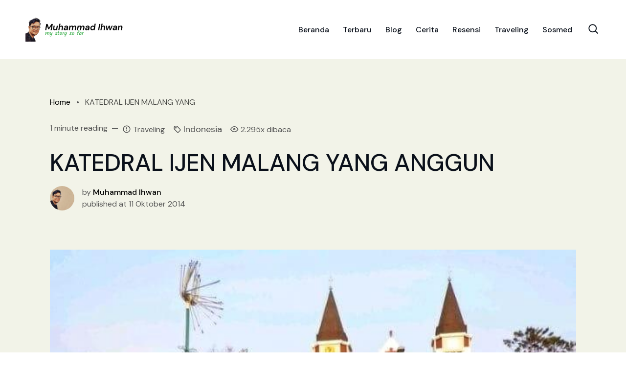

--- FILE ---
content_type: text/html; charset=UTF-8
request_url: https://mihwan.id/travelling/katedral-ijen-malang-yang-anggun
body_size: 9567
content:

<!DOCTYPE html>
<html lang="id-ID">
<head>
      <script defer src="https://webanalytics.pikarlabs.com/script.js" data-website-id="ac080459-47fd-4f26-82ed-6d568eaafb2b"></script>
	<meta charset="UTF-8">
  <link rel="home" href="https://mihwan.id/"/>
<link rel="canonical" href="https://mihwan.id/travelling/katedral-ijen-malang-yang-anggun">
<meta property="og:url" content="https://mihwan.id/travelling/katedral-ijen-malang-yang-anggun"/><meta name="twitter:url" content="https://mihwan.id/travelling/katedral-ijen-malang-yang-anggun"/>
<title>KATEDRAL IJEN MALANG YANG ANGGUN | Muhammad Ihwan</title>
<meta property="og:title" content="KATEDRAL IJEN MALANG YANG ANGGUN">
<meta name="twitter:title" content="KATEDRAL IJEN MALANG YANG ANGGUN">
<meta name="description" content="Megah, kuno, sekaligus anggun. Itu kesan pertama saya untuk Kathedral Ijen ini. Kathedral ini awalnya bernama Santa Tereshia kemudian berganti nama Santa Mar...">
<meta property="og:description" content="Megah, kuno, sekaligus anggun. Itu kesan pertama saya untuk Kathedral Ijen ini. Kathedral ini awalnya bernama Santa Tereshia kemudian berganti nama Santa Mar...">
<meta name="twitter:description" content="Megah, kuno, sekaligus anggun. Itu kesan pertama saya untuk Kathedral Ijen ini. Kathedral ini awalnya bernama Santa Tereshia kemudian berganti nama Santa Mar...">
<meta name="image" content="https://storage.googleapis.com/mihwan/images/post/_1200x675_crop_center-center_none/57721/Katedral-Ijen-Malang.jpg">
<meta property="og:image" content="https://storage.googleapis.com/mihwan/images/post/_1200x630_crop_center-center_none/57721/Katedral-Ijen-Malang.jpg">
<meta name="twitter:image" content="https://storage.googleapis.com/mihwan/images/post/_1200x600_crop_center-center_none/57721/Katedral-Ijen-Malang.jpg">
<meta property="og:locale" content="id-ID">
<meta property="og:type" content="website">
<meta name="twitter:card" content="summary_large_image">
<meta property="fb:profile_id" content="https://www.facebook.com/muhammadihwan">
<meta name="twitter:site" content="https://twitter.com/mihwan">
<meta name="twitter:author" content="https://twitter.com/mihwan">
<meta name="twitter:creator" content="https://twitter.com/mihwan">
<meta property="og:image:type" content="image/jpeg">
<meta property="og:image:width" content="1200">
<meta property="og:image:height" content="630">

<link rel="alternate" href="https://mihwan.id/travelling/katedral-ijen-malang-yang-anggun" hreflang="id-id"/>
  <meta name="viewport" content="width=device-width, initial-scale=1">
  <!-- For IE -->
  <meta http-equiv="X-UA-Compatible" content="IE=edge">
  <link rel="apple-touch-icon" sizes="180x180" href="https://mihwan.id/assets_v2/favicon-2023.png">
  <link rel="icon" type="image/png" href="https://mihwan.id/assets_v2/favicon-2023.png" sizes="32x32">
  <link rel="icon" type="image/png" href="https://mihwan.id/assets_v2/favicon-2023.png" sizes="16x16">

  <link rel="preconnect" href="https://fonts.googleapis.com">
  <link rel="preconnect" href="https://fonts.gstatic.com" crossorigin>

  <link rel="stylesheet" href="https://fonts.googleapis.com/css2?family=DM&#43;Sans:wght@400;500&amp;display=swap">
  <script src="https://cdn.jsdelivr.net/npm/vanilla-lazyload@17.8.3/dist/lazyload.min.js"></script>
  <link rel="stylesheet" href="https://mihwan.id/themes_v2/plugins/tabler-icons/tabler-icons.min.css">
  <link rel="stylesheet" href="https://mihwan.id/themes_v2/css/style.css?v=2026-01-17-03">
  <link rel="stylesheet" href="https://mihwan.id/assets_v2/css/style.css?v=2026-01-17-03">
    <!--[if lt IE 9]>
    <script src="https://html5shiv.googlecode.com/svn/trunk/html5.js"></script>
    <script src="js/html5shiv.js"></script>
  <![endif]-->
  <!--[if lt IE 9]>
    <script src="https://html5shiv.googlecode.com/svn/trunk/html5.js"></script>
    <script src="js/html5shiv.js"></script>
  <![endif]-->
    <!-- Global site tag (gtag.js) - Google Analytics -->
  <script async src="https://www.googletagmanager.com/gtag/js?id="></script>
  <script>
    window.dataLayer = window.dataLayer || [];
    function gtag(){dataLayer.push(arguments);}
    gtag('js', new Date());

    gtag('config', '');
  </script>
    <script>loadjs=function(){var h=function(){},c={},u={},f={};function o(e,n){if(e){var r=f[e];if(u[e]=n,r)for(;r.length;)r[0](e,n),r.splice(0,1)}}function l(e,n){e.call&&(e={success:e}),n.length?(e.error||h)(n):(e.success||h)(e)}function d(r,t,s,i){var c,o,e=document,n=s.async,u=(s.numRetries||0)+1,f=s.before||h,l=r.replace(/[\?|#].*$/,""),a=r.replace(/^(css|img)!/,"");i=i||0,/(^css!|\.css$)/.test(l)?((o=e.createElement("link")).rel="stylesheet",o.href=a,(c="hideFocus"in o)&&o.relList&&(c=0,o.rel="preload",o.as="style")):/(^img!|\.(png|gif|jpg|svg|webp)$)/.test(l)?(o=e.createElement("img")).src=a:((o=e.createElement("script")).src=r,o.async=void 0===n||n),!(o.onload=o.onerror=o.onbeforeload=function(e){var n=e.type[0];if(c)try{o.sheet.cssText.length||(n="e")}catch(e){18!=e.code&&(n="e")}if("e"==n){if((i+=1)<u)return d(r,t,s,i)}else if("preload"==o.rel&&"style"==o.as)return o.rel="stylesheet";t(r,n,e.defaultPrevented)})!==f(r,o)&&e.head.appendChild(o)}function r(e,n,r){var t,s;if(n&&n.trim&&(t=n),s=(t?r:n)||{},t){if(t in c)throw"LoadJS";c[t]=!0}function i(n,r){!function(e,t,n){var r,s,i=(e=e.push?e:[e]).length,c=i,o=[];for(r=function(e,n,r){if("e"==n&&o.push(e),"b"==n){if(!r)return;o.push(e)}--i||t(o)},s=0;s<c;s++)d(e[s],r,n)}(e,function(e){l(s,e),n&&l({success:n,error:r},e),o(t,e)},s)}if(s.returnPromise)return new Promise(i);i()}return r.ready=function(e,n){return function(e,r){e=e.push?e:[e];var n,t,s,i=[],c=e.length,o=c;for(n=function(e,n){n.length&&i.push(e),--o||r(i)};c--;)t=e[c],(s=u[t])?n(t,s):(f[t]=f[t]||[]).push(n)}(e,function(e){l(n,e)}),r},r.done=function(e){o(e,[])},r.reset=function(){c={},u={},f={}},r.isDefined=function(e){return e in c},r}();</script>
    <script async src="https://pagead2.googlesyndication.com/pagead/js/adsbygoogle.js?client="
        crossorigin="anonymous"></script>
  <link href="https://mihwan.id/cpresources/1b1ea3b4/css/comments.css?v=1765111351" rel="stylesheet">
<style>  div header {
    position:static;
    padding:0;
    background-color:transparent;
  }
  .cc-i-content {
    padding:8px;
    background-color:#fff;
  }
</style>
<style>  .img-author-publisher {
    width: 50px;
    height: 50px;
    object-fit: cover;
  }
  </style>
<style>  .img-author-box {
    width: 150px;
    height: 150px;
    object-fit: cover;
  }
</style></head>

<body>

    


<div class="header-height-fix"></div>
<header class="header-nav">
  <div class="container">
    <div class="row">
      <div class="col-12">
        <nav class="navbar navbar-expand-lg navbar-light p-0">
          <button class="navbar-toggler d-inline-flex d-lg-none" type="button" data-bs-toggle="collapse" data-bs-target="#navHeader" aria-controls="navHeader" aria-expanded="false" aria-label="Toggle navigation">
            <svg xmlns="http://www.w3.org/2000/svg" class="menu-open" width="32" height="32" viewBox="0 0 24 24" stroke-width="1.5" stroke="currentColor" fill="none" stroke-linecap="round" stroke-linejoin="round">
              <path stroke="none" d="M0 0h24v24H0z" fill="none"></path>
              <line x1="4" y1="6" x2="20" y2="6"></line>
              <line x1="4" y1="12" x2="14" y2="12"></line>
              <line x1="4" y1="18" x2="18" y2="18"></line>
            </svg>
            <svg xmlns="http://www.w3.org/2000/svg" class="menu-close" width="32" height="32" viewBox="0 0 24 24" stroke-width="1.5" stroke="currentColor" fill="none" stroke-linecap="round" stroke-linejoin="round">
              <path stroke="none" d="M0 0h24v24H0z" fill="none"></path>
              <line x1="18" y1="6" x2="6" y2="18"></line>
              <line x1="6" y1="6" x2="18" y2="18"></line>
            </svg>
          </button>
          <a class="navbar-brand d-flex mb-0 me-0" href="https://mihwan.id/">
            <img class="img-fluid" src="https://storage.googleapis.com/mihwan/images/other/mihwan-logo-text-2023-green.png" alt="M. Ihwan - My Story So Far">
          </a>
          <div class="d-block d-lg-none">
            <button class="search-toggle" data-toggle="search" aria-label="Search Toggle">
              <svg width="28" height="28" stroke-width="1.5" viewBox="0 0 24 24" fill="none" xmlns="http://www.w3.org/2000/svg">
                <path d="M15.5 15.5L19 19" stroke="currentColor" stroke-linecap="square" stroke-linejoin="square" />
                <path d="M5 11C5 14.3137 7.68629 17 11 17C12.6597 17 14.1621 16.3261 15.2483 15.237C16.3308 14.1517 17 12.654 17 11C17 7.68629 14.3137 5 11 5C7.68629 5 5 7.68629 5 11Z" stroke="currentColor" stroke-linecap="square" stroke-linejoin="square" />
              </svg>
            </button>
          </div>
          <div class="collapse navbar-collapse" id="navHeader">
            <ul class="navbar-nav ms-auto">
              
                                            <li class="nav-item">
                  <a href="/" class="nav-link">Beranda</a>
                </li>
                                                                      <li class="nav-item">
                  <a href="/recent" class="nav-link">Terbaru</a>
                </li>
                                                                      <li class="nav-item">
                  <a href="/blog" class="nav-link">Blog</a>
                </li>
                                                                      <li class="nav-item">
                  <a href="/story" class="nav-link">Cerita</a>
                </li>
                                                                      <li class="nav-item">
                  <a href="/review" class="nav-link">Resensi</a>
                </li>
                                                                      <li class="nav-item">
                  <a href="/travelling" class="nav-link">Traveling</a>
                </li>
                                                                      <li class="nav-item">
                  <a href="/socmed" class="nav-link">Sosmed</a>
                </li>
                                        
            <div class="navbar-right d-none d-lg-block">
              <button class="search-toggle ms-2" data-toggle="search" aria-label="Search Toggle">
                <svg width="30" height="30" stroke-width="1.5" viewBox="0 0 24 24" fill="none" xmlns="http://www.w3.org/2000/svg">
                  <path d="M15.5 15.5L19 19" stroke="currentColor" stroke-linecap="square" stroke-linejoin="square" />
                  <path d="M5 11C5 14.3137 7.68629 17 11 17C12.6597 17 14.1621 16.3261 15.2483 15.237C16.3308 14.1517 17 12.654 17 11C17 7.68629 14.3137 5 11 5C7.68629 5 5 7.68629 5 11Z" stroke="currentColor" stroke-linecap="square" stroke-linejoin="square" />
                </svg>
              </button>
            </div>
          </div>
        </nav>
      </div>
    </div>
  </div>
</header>

<div class="search-overlay" data-toggle="search-close"></div>
<div class="search-block overflow-auto bg-body">
  <div data-toggle="search-close">
    <svg xmlns="http://www.w3.org/2000/svg" width="29" height="29" viewBox="0 0 24 24" stroke-width="1.5" stroke="currentColor" fill="none" stroke-linecap="round" stroke-linejoin="round">
      <path stroke="none" d="M0 0h24v24H0z" fill="none"></path>
      <line x1="18" y1="6" x2="6" y2="18"></line>
      <line x1="6" y1="6" x2="18" y2="18"></line>
    </svg>
  </div>

  <div class="is-hidden">
    <form action="https://mihwan.id/search" method="GET">
      <input type="text" id="js-search-input" placeholder="Cari Artikel" name="word" aria-label="search-query">
    </form>
  </div>

  <div class="mt-4 pt-2 is-hidden popular-topics">
    <div class="post-meta">
      <div class="section-title mb-3">
        <p class="title h4 mb-0">Popular topics</p>
      </div>
      <ul class="taxonomy-lists list-inline">
                  <li class="list-inline-item me-2 mt-2">
            <a class="bg-white" href="https://mihwan.id/travelling?category=indonesia">Indonesia</a>
          </li>
                  <li class="list-inline-item me-2 mt-2">
            <a class="bg-white" href="https://mihwan.id/activity?category=humas-punya-nalar">Public Relations</a>
          </li>
                  <li class="list-inline-item me-2 mt-2">
            <a class="bg-white" href="https://mihwan.id/story?category=ulas-teori">Ulas-Teori</a>
          </li>
                  <li class="list-inline-item me-2 mt-2">
            <a class="bg-white" href="https://mihwan.id/review?category=motivasi">Motivasi</a>
          </li>
                  <li class="list-inline-item me-2 mt-2">
            <a class="bg-white" href="https://mihwan.id/blog?category=religi">Religi</a>
          </li>
                  <li class="list-inline-item me-2 mt-2">
            <a class="bg-white" href="https://mihwan.id/activity?category=-orasi-saat-wisuda">Aktivis</a>
          </li>
                  <li class="list-inline-item me-2 mt-2">
            <a class="bg-white" href="https://mihwan.id/travelling?category=luar-negeri">Luar Negeri</a>
          </li>
                  <li class="list-inline-item me-2 mt-2">
            <a class="bg-white" href="https://mihwan.id/story?category=legenda">Legenda</a>
          </li>
                  <li class="list-inline-item me-2 mt-2">
            <a class="bg-white" href="https://mihwan.id/review?category=religi">Religi</a>
          </li>
                  <li class="list-inline-item me-2 mt-2">
            <a class="bg-white" href="https://mihwan.id/blog?category=sosial-kemasyarakatan">Sosial Kemasyarakatan</a>
          </li>
                  <li class="list-inline-item me-2 mt-2">
            <a class="bg-white" href="https://mihwan.id/story?category=event">Event</a>
          </li>
                  <li class="list-inline-item me-2 mt-2">
            <a class="bg-white" href="https://mihwan.id/review?category=sosiologis">Sosiologis</a>
          </li>
                  <li class="list-inline-item me-2 mt-2">
            <a class="bg-white" href="https://mihwan.id/blog?category=marketing">Marketing</a>
          </li>
                  <li class="list-inline-item me-2 mt-2">
            <a class="bg-white" href="https://mihwan.id/story?category=kuliner">Kuliner</a>
          </li>
                  <li class="list-inline-item me-2 mt-2">
            <a class="bg-white" href="https://mihwan.id/review?category=politik">Politik</a>
          </li>
                  <li class="list-inline-item me-2 mt-2">
            <a class="bg-white" href="https://mihwan.id/blog?category=lingkungan">Lingkungan</a>
          </li>
                  <li class="list-inline-item me-2 mt-2">
            <a class="bg-white" href="https://mihwan.id/review?category=filsafat">Filsafat</a>
          </li>
                  <li class="list-inline-item me-2 mt-2">
            <a class="bg-white" href="https://mihwan.id/blog?category=hikmah">Hikmah</a>
          </li>
                  <li class="list-inline-item me-2 mt-2">
            <a class="bg-white" href="https://mihwan.id/review?category=wayang">Wayang</a>
          </li>
                  <li class="list-inline-item me-2 mt-2">
            <a class="bg-white" href="https://mihwan.id/blog?category=pertanian">Pertanian</a>
          </li>
                  <li class="list-inline-item me-2 mt-2">
            <a class="bg-white" href="https://mihwan.id/review?category=iptek">Iptek</a>
          </li>
                  <li class="list-inline-item me-2 mt-2">
            <a class="bg-white" href="https://mihwan.id/blog?category=filsafat">Filsafat</a>
          </li>
                  <li class="list-inline-item me-2 mt-2">
            <a class="bg-white" href="https://mihwan.id/review?category=marketing">Marketing</a>
          </li>
                  <li class="list-inline-item me-2 mt-2">
            <a class="bg-white" href="https://mihwan.id/blog?category=petrokimia-gresik">Petrokimia Gresik</a>
          </li>
                  <li class="list-inline-item me-2 mt-2">
            <a class="bg-white" href="https://mihwan.id/blog?category=public-relations">Public Relations</a>
          </li>
                <li class="list-inline-item mt-2">
          <a class="border-0 pe-0 d-inline-flex align-items-center" href="tags.html"> All Topice <svg xmlns="http://www.w3.org/2000/svg" width="22" height="22" viewBox="0 0 24 24" stroke-width="1.5" stroke="currentColor" fill="none" stroke-linecap="round" stroke-linejoin="round">
              <path stroke="none" d="M0 0h24v24H0z" fill="none"></path>
              <polyline points="9 6 15 12 9 18"></polyline>
            </svg>
          </a>
        </li>
      </ul>
    </div>
  </div>
  <div class="mt-4 pt-2 is-hidden recent-posts">
    <div class="post-meta">
      <div class="section-title mb-3 pb-1">
        <p class="title h4 mb-0">Recent Posts</p>
      </div>
      <div class="row gy-4">
                  <div class="col-md-6">
            <article class="row gx-3 align-items-start position-relative">
              <div class="col-auto">
                <img loading="lazy" class="img-fluid" src="https://storage.googleapis.com/mihwan/images/post/Bharatayudha-Stockcake.webp" alt="What Do You Do When You Know You’re Not Fine?" width="75" height="75">
              </div>
              <div class="col">
                <span class="d-block lh-1 mb-2 zIndexed line-clamp clamp-2">
                                                        <a class="small lh-1 text-muted text-link" href="https://mihwan.id/story?category=legenda">Legenda</a>
                                  </span>
                <a class="fs-lg lh-base text-dark text-link stretched-link" href="https://mihwan.id/story/kronologis-bharatayudha">KRONOLOGIS BHARATAYUDHA</a>
              </div>
            </article>
          </div>
                  <div class="col-md-6">
            <article class="row gx-3 align-items-start position-relative">
              <div class="col-auto">
                <img loading="lazy" class="img-fluid" src="https://storage.googleapis.com/mihwan/images/post/Wayangan.jpeg" alt="What Do You Do When You Know You’re Not Fine?" width="75" height="75">
              </div>
              <div class="col">
                <span class="d-block lh-1 mb-2 zIndexed line-clamp clamp-2">
                                                        <a class="small lh-1 text-muted text-link" href="https://mihwan.id/blog?category=sosial-kemasyarakatan">Sosial Kemasyarakatan</a>
                                  </span>
                <a class="fs-lg lh-base text-dark text-link stretched-link" href="https://mihwan.id/blog/ngono-yo-ngono-neng-ojo-ngono">Ngono yo Ngono, Neng Ojo Ngono</a>
              </div>
            </article>
          </div>
                  <div class="col-md-6">
            <article class="row gx-3 align-items-start position-relative">
              <div class="col-auto">
                <img loading="lazy" class="img-fluid" src="https://storage.googleapis.com/mihwan/images/post/United-Trinity-New-Old-Trafford.jpeg" alt="What Do You Do When You Know You’re Not Fine?" width="75" height="75">
              </div>
              <div class="col">
                <span class="d-block lh-1 mb-2 zIndexed line-clamp clamp-2">
                                                        <a class="small lh-1 text-muted text-link" href="https://mihwan.id/travelling?category=luar-negeri">Luar Negeri</a>
                                  </span>
                <a class="fs-lg lh-base text-dark text-link stretched-link" href="https://mihwan.id/travelling/united-trinity-triumvat-legendaris-united">UNITED TRINITY; TRIUMVAT LEGENDARIS UNITED</a>
              </div>
            </article>
          </div>
                  <div class="col-md-6">
            <article class="row gx-3 align-items-start position-relative">
              <div class="col-auto">
                <img loading="lazy" class="img-fluid" src="https://storage.googleapis.com/mihwan/images/post/SAF-Stand.jpeg" alt="What Do You Do When You Know You’re Not Fine?" width="75" height="75">
              </div>
              <div class="col">
                <span class="d-block lh-1 mb-2 zIndexed line-clamp clamp-2">
                                                        <a class="small lh-1 text-muted text-link" href="https://mihwan.id/travelling?category=luar-negeri">Luar Negeri</a>
                                  </span>
                <a class="fs-lg lh-base text-dark text-link stretched-link" href="https://mihwan.id/travelling/old-trafford-dan-tibun-tribun-legendarisnya">OLD TRAFFORD DAN TRIBUN-TRIBUN LEGENDARISNYA</a>
              </div>
            </article>
          </div>
                  <div class="col-md-6">
            <article class="row gx-3 align-items-start position-relative">
              <div class="col-auto">
                <img loading="lazy" class="img-fluid" src="https://storage.googleapis.com/mihwan/images/post/Vecteezy.jpg" alt="What Do You Do When You Know You’re Not Fine?" width="75" height="75">
              </div>
              <div class="col">
                <span class="d-block lh-1 mb-2 zIndexed line-clamp clamp-2">
                                                        <a class="small lh-1 text-muted text-link" href="https://mihwan.id/blog?category=filsafat">Filsafat</a>
                                  </span>
                <a class="fs-lg lh-base text-dark text-link stretched-link" href="https://mihwan.id/blog/menjadi-sederhana">MENJADI PERUSAHAAN SEDERHANA</a>
              </div>
            </article>
          </div>
                  <div class="col-md-6">
            <article class="row gx-3 align-items-start position-relative">
              <div class="col-auto">
                <img loading="lazy" class="img-fluid" src="https://storage.googleapis.com/mihwan/images/post/Mudiks.jpg" alt="What Do You Do When You Know You’re Not Fine?" width="75" height="75">
              </div>
              <div class="col">
                <span class="d-block lh-1 mb-2 zIndexed line-clamp clamp-2">
                                                        <a class="small lh-1 text-muted text-link" href="https://mihwan.id/blog?category=sosial-kemasyarakatan">Sosial Kemasyarakatan</a>
                                  </span>
                <a class="fs-lg lh-base text-dark text-link stretched-link" href="https://mihwan.id/blog/jangan-remehkan-budaya-mudik-2023">JANGAN REMEHKAN BUDAYA MUDIK!</a>
              </div>
            </article>
          </div>
                  <div class="col-md-6">
            <article class="row gx-3 align-items-start position-relative">
              <div class="col-auto">
                <img loading="lazy" class="img-fluid" src="https://storage.googleapis.com/mihwan/images/post/Sego-Kucing-Pak-Gik.jpeg" alt="What Do You Do When You Know You’re Not Fine?" width="75" height="75">
              </div>
              <div class="col">
                <span class="d-block lh-1 mb-2 zIndexed line-clamp clamp-2">
                                                        <a class="small lh-1 text-muted text-link" href="https://mihwan.id/travelling?category=indonesia">Indonesia</a>
                                  </span>
                <a class="fs-lg lh-base text-dark text-link stretched-link" href="https://mihwan.id/travelling/sego-kucing-pak-gik-legenda-semarang">SEGO KUCING PAK GIK, LEGENDA SEMARANG</a>
              </div>
            </article>
          </div>
                  <div class="col-md-6">
            <article class="row gx-3 align-items-start position-relative">
              <div class="col-auto">
                <img loading="lazy" class="img-fluid" src="https://storage.googleapis.com/mihwan/images/post/Malik-Ibrahim-1.jpg" alt="What Do You Do When You Know You’re Not Fine?" width="75" height="75">
              </div>
              <div class="col">
                <span class="d-block lh-1 mb-2 zIndexed line-clamp clamp-2">
                                                        <a class="small lh-1 text-muted text-link" href="https://mihwan.id/travelling?category=indonesia">Indonesia</a>
                                  </span>
                <a class="fs-lg lh-base text-dark text-link stretched-link" href="https://mihwan.id/travelling/ziarah-syekh-maulana-malik-ibrahim">ZIARAH SYEKH MAULANA MALIK IBRAHIM</a>
              </div>
            </article>
          </div>
                  <div class="col-md-6">
            <article class="row gx-3 align-items-start position-relative">
              <div class="col-auto">
                <img loading="lazy" class="img-fluid" src="https://storage.googleapis.com/mihwan/images/post/Sunan-Giri-1_2023-04-12-103037_whim.jpg" alt="What Do You Do When You Know You’re Not Fine?" width="75" height="75">
              </div>
              <div class="col">
                <span class="d-block lh-1 mb-2 zIndexed line-clamp clamp-2">
                                                        <a class="small lh-1 text-muted text-link" href="https://mihwan.id/travelling?category=indonesia">Indonesia</a>
                                  </span>
                <a class="fs-lg lh-base text-dark text-link stretched-link" href="https://mihwan.id/travelling/ziarah-sunan-giri-dan-hikmah-kalamunyeng">ZIARAH SUNAN GIRI DAN HIKMAH KALAMUNYENG</a>
              </div>
            </article>
          </div>
              </div>
    </div>
  </div>
</div>
    
  
          

    
      <!-- Get prev next content -->
  
    
  
  <section class="bg-body">
    <div class="container">
      <div class="row justify-content-center">
        <div class="col-11">
          <div class="section">
            <ul class="list-inline breadcrumb-menu mb-4">
              <li class="list-inline-item">
                <a class="text-link" href="https://mihwan.id/">Home</a>
              </li>
              <li class="list-inline-item">• &nbsp; <a class="text-link" href="">KATEDRAL IJEN MALANG YANG</a>
              </li>
            </ul>
            <div class="mb-4 d-flex flex-wrap align-items-center">
              <span>1 minute reading</span> <span class="mx-2">—</span>
              <div class="">
                
  <ul class="post-meta list-inline py-1">
    <li class="list-inline-item">
      <i class="ti ti-alert-circle"></i> Traveling
    </li>
          <li class="list-inline-item">
        <i class="ti ti-tag"></i>
                                  <a class="text-link" href="https://mihwan.id/travelling?category=indonesia" style="font-size: 18px;">
            Indonesia
                      </a>
              </li>
    
    
    <li class="list-inline-item">
      <i class="ti ti-eye"></i> 2.295x dibaca
    </li>

  </ul>
  
              </div>
            </div>
            <h1 class="mb-3">KATEDRAL IJEN MALANG YANG ANGGUN</h1>
            <div class="post-author d-flex">
              <div class="flex-shrink-0">
                <a href="author-single.html" class="is-hoverable" title="Read all posts of - Robert Britt">
                                    <img class="rounded-circle img-author-publisher lazy" src="https://storage.googleapis.com/mihwan/images/other/WhatsApp-Image-2023-04-10-at-08.40.01.jpeg" data-src="https://storage.googleapis.com/mihwan/images/other/WhatsApp-Image-2023-04-10-at-08.40.01.jpeg" alt="M. Ihwan - My Story So Far">
                </a>
              </div>
              <div class="flex-grow-1 ms-3"> by <span class="fw-medium text-black">Muhammad Ihwan</span>
                <p class="mb-0 lh-base">published at 	11 Oktober 2014
</p>
              </div>
            </div>
          </div>
        </div>
        <div class="col-11">
                                              <img class="lazy w-100 h-auto" src="https://storage.googleapis.com/mihwan/images/post/Katedral-Ijen-Malang.jpeg" alt="Katedral Ijen Malang" >
                  </div>
        <div class="col-xl-9 col-lg-10">
          <div class="section">
            <div class="my-3">
  <div class="row">
    <div class="col-md-12">
      <table class="table table-bordered" style="width: 100%;">
        <tbody>
          
                    
          
                  </tbody>
      </table>
    </div>
  </div>
</div>
            <div class="content">

              
                              	<p>Megah, kuno, sekaligus anggun. Itu kesan pertama saya untuk Kathedral Ijen ini. Kathedral ini awalnya bernama Santa Tereshia kemudian berganti nama Santa Maria Bunda Carmel pada 1961. Kathedral berarti pusat atau area yang berada di tengah-tengah Gereja, atau bisa dikatakan juga kalau Kathedral juga Area Keuskupan utama. Kathedral Ijen menurut saya termasuk salah satu Kathedral terindah di Indonesia.</p><p>Kathedral yang terletak di Jl. Guntur No. 2 Malang ini, dibangun pada 28 Oktober 1934, yang merupakan Gereja Kathedral bertipikal Belanda asli. Saat malam hari tiba, gereja ini ciamik sekali untuk difoto. Lampu-lampu yang cukup terang di sekitar gereja bisa membuat foto yang indah, tampak cantik dan alami. Gereja ini dibangun pada tahun 1936 oleh arsitek Belanda dan hingga kini masih dipertahankan dan terawat baik sebagai Gereja Katolik. Well senang rasanya berkunjung ke salah satu <em>landmark</em> kota Malang ini...</p>

                            

            </div>
            <div class="my-5">
              
<div class="card">
  <div class="card-body">
    <div class="post-author d-block d-md-flex align-items-center">
      <div class="flex-shrink-0 text-center text-md-start mb-3 mb-lg-0">
        <a href="#" class="is-hoverable" title="">
                    <img loading="lazy" class="img-fluid rounded-3 img-author-box" src="https://storage.googleapis.com/mihwan/images/other/WhatsApp-Image-2023-04-10-at-08.40.01.jpeg" alt="Foto 2">
        </a>
      </div>
      <div class="flex-grow-1 ms-0 ms-lg-5">
        <h4 class="">Muhammad Ihwan</h4>
        <p class="mb-0 lh-base"><p><strong>Muhammad Ihwan</strong>. Kelahiran Yogyakarta, tinggal di Gresik dan Jakarta. Suka membaca dan menulis, menyenangi <em>marketing</em> dan <em>public relations</em>. Pernah menjadi juru bicara perusahaan, menangani pengelolaan program TJSL, CSR, dan <em>comdev</em>, serta mengelola penjualan retail untuk seluruh Indonesia. Saat ini mengelola penjualan sektor korporasi untuk domestik dan mancanegara.</p></p>
      </div>
    </div>
  </div>
</div>


            </div>
                      </div>
        </div>
      </div>
    </div>
  </section>
  <section class="bg-white">
    <div class="container">
      <div class="row justify-content-center">
        <div class="col-xl-9 col-lg-10 py-5">
                      <div id="cc-w-1579" class="cc-w"><div class="cc-w-i" data-role="comments"></div><article class="cc-i cc-f" data-role="form"><figure class="cc-i-figure"><p class="cc-i-image"><span class="cc-i-image-icon"></span></p></figure><div class="cc-i-wrap"><form class="cc-f-wrap" role="form" method="post" accept-charset="UTF-8" ><input type="hidden" name="action" value="comments/comments/save"><input type="hidden" name="elementId" value="1579"><input type="hidden" name="siteId" value="1"><input type="hidden" name="newParentId" value=""><input type="hidden" name="commentId" value=""><input type="hidden" name="CRAFT_CSRF_TOKEN" value="vxDRmYNDXAOFGODd9ccuJhzVyE_KHEawswO79FSADevP1q2b4eP2Ktp3ntjHAAtzqFa5hKq0GXd0gZ12hHAn6ONX480t2T2-pLDqq7vamxI="><input type="hidden" id="__UAHOME" name="__UAHOME" value="bac6c17d6d8910d1b200b810d45f4156" /><input type="hidden" id="__UAHASH" name="__UAHASH" value="a160cdf9587fe7483a659baa230ef110"/><div id="beesknees_wrapper" style="display:none;"><label>Leave this field blank</label><input type="text" id="beesknees" name="beesknees" style="display:none;" /></div><input type="hidden" id="__JSCHK_696a98c844d00" name="__JSCHK" /><script type="text/javascript">document.getElementById("__JSCHK_696a98c844d00").value = "696a98c844d00";</script><div class="cc-f-row"><div class="cc-f-col"><input class="cc-f-input" name="fields[name]" type="text" placeholder="Your name"><div data-role="errors" class="cc-e"></div></div><div class="cc-f-col"><input class="cc-f-input" name="fields[email]" type="email" placeholder="Email"><div data-role="errors" class="cc-e"></div></div></div><div class="cc-f-cf"><div class="cc-f-row"><div class="cc-f-col"><textarea class="cc-f-textarea" name="fields[comment]" placeholder="Write a comment" required></textarea><div data-role="errors" class="cc-e"></div></div></div></div><div data-role="notice" class="cc-n"></div><button class="cc-f-btn" type="submit">Submit</button></form></div></article></div>
                  </div>
      </div>
    </div>
  </section>
  <section class="bg-body">
    <div class="container">
      <div class="row justify-content-center">
        <div class="col-md-12 col-12">
          

<div class="section">
  <div class="row justify-content-center">
    <div class="col-lg-12">
      <div class="section-title text-center">
        <h2 class="h3 mb-0 title">Related Posts</h2>
      </div>
      <div class="row gy-5 gx-4 g-xl-5">
        
                                
          <div class="col-lg-4 col-md-6">
            <article class="bg-white d-flex flex-column h-100">
              <div class="p-4 mb-3">
                <ul class="post-meta list-inline mb-3">
                  <li class="list-inline-item">
                    <i class="ti ti-calendar-event me-1"></i>	22 Okt 2024

                  </li>
                  <li class="list-inline-item">
                    <i class="ti ti-eye"></i> 1.655x dibaca
                  </li>
                </ul>
                <div class="position-relative">
                  <h3 class="h4 post-title mb-2 line-clamp clamp-2">
                    <a class="text-link stretched-link" href="https://mihwan.id/travelling/united-trinity-triumvat-legendaris-united" title="UNITED TRINITY; TRIUMVAT LEGENDARIS UNITED">UNITED TRINITY; TRIUMVAT LEGENDARIS UNITED</a>
                  </h3>
                  <p class="mb-0 line-clamp clamp-2">Bila sedang di kompleks Stadion Old Trafford, jangan lewatkan untuk bergambar di Patung United Trinity atau disebut juga sebagai Holy Trinity, menggambarkan kehebatan trio legendaris</p>
                </div>
              </div>
            </article>
          </div>
        
                                
          <div class="col-lg-4 col-md-6">
            <article class="bg-white d-flex flex-column h-100">
              <div class="p-4 mb-3">
                <ul class="post-meta list-inline mb-3">
                  <li class="list-inline-item">
                    <i class="ti ti-calendar-event me-1"></i>	18 Okt 2024

                  </li>
                  <li class="list-inline-item">
                    <i class="ti ti-eye"></i> 2.565x dibaca
                  </li>
                </ul>
                <div class="position-relative">
                  <h3 class="h4 post-title mb-2 line-clamp clamp-2">
                    <a class="text-link stretched-link" href="https://mihwan.id/travelling/old-trafford-dan-tibun-tribun-legendarisnya" title="OLD TRAFFORD DAN TRIBUN-TRIBUN LEGENDARISNYA">OLD TRAFFORD DAN TRIBUN-TRIBUN LEGENDARISNYA</a>
                  </h3>
                  <p class="mb-0 line-clamp clamp-2">Akhirnya sampai juga di Old Trafford, markas klub favorit saya sejak kecil, Manchester United. Nama stadion ini aslinya adalah nama area di Greater Manchester. Lokasinya</p>
                </div>
              </div>
            </article>
          </div>
        
                                
          <div class="col-lg-4 col-md-6">
            <article class="bg-white d-flex flex-column h-100">
              <div class="p-4 mb-3">
                <ul class="post-meta list-inline mb-3">
                  <li class="list-inline-item">
                    <i class="ti ti-calendar-event me-1"></i>	14 Apr 2023

                  </li>
                  <li class="list-inline-item">
                    <i class="ti ti-eye"></i> 1.911x dibaca
                  </li>
                </ul>
                <div class="position-relative">
                  <h3 class="h4 post-title mb-2 line-clamp clamp-2">
                    <a class="text-link stretched-link" href="https://mihwan.id/travelling/sego-kucing-pak-gik-legenda-semarang" title="SEGO KUCING PAK GIK, LEGENDA SEMARANG">SEGO KUCING PAK GIK, LEGENDA SEMARANG</a>
                  </h3>
                  <p class="mb-0 line-clamp clamp-2">Di Semarang akhirnya mampir ke Angringkan Sego Kucing pak Gik yang sangat legendaris, ya lapak ini didirikan oleh alm. pak Sugijo sekitar 60 tahun yang</p>
                </div>
              </div>
            </article>
          </div>
              </div>
    </div>
  </div>
</div>
        </div>
      </div>
    </div>
  </section>
  <section class="bg-body">
    <div class="container">
      <div class="row justify-content-center">
        <div class="col-md-12 col-12 mb-4">
                      
  <div class="overflow-hidden mb-4 position-relative">
    <div class="mt-2">
      <h4 class="mb-3">Kategori Traveling</h4>
    </div>
    
            <div class="row justify-content-center">
      <div class="col-xl-12 col-lg-10">
        <div class="tab-content" id="taxonomyLists">
          <div class="tab-pane show active" id="alphabetical-tab-pane" role="tabpanel" aria-labelledby="alphabetical-tab" tabindex="0">
            <div class="row g-2 taxonomy-lists">
                          <div class="col-md-4 col-6">
                <a class="text-dark px-3 py-2 d-flex lead bg-white" href="https://mihwan.id/travelling">
                  <div class="flex-grow-1">
                    <span class="sort-alphabetical">Semua Kategori </span>
                                      </div>
                  <div class="flex-shrink-0 ms-2 icon">
                    <i class="ti ti-arrow-right opacity-25 small"></i>
                  </div>
                </a>
              </div>
                          <div class="col-md-4 col-6">
                <a class="text-dark px-3 py-2 d-flex lead bg-white" href="https://mihwan.id/travelling?category=indonesia">
                  <div class="flex-grow-1">
                    <span class="sort-alphabetical">Indonesia </span>
                                      </div>
                  <div class="flex-shrink-0 ms-2 icon">
                    <i class="ti ti-arrow-right opacity-25 small"></i>
                  </div>
                </a>
              </div>
                          <div class="col-md-4 col-6">
                <a class="text-dark px-3 py-2 d-flex lead bg-white" href="https://mihwan.id/travelling?category=luar-negeri">
                  <div class="flex-grow-1">
                    <span class="sort-alphabetical">Luar Negeri </span>
                                      </div>
                  <div class="flex-shrink-0 ms-2 icon">
                    <i class="ti ti-arrow-right opacity-25 small"></i>
                  </div>
                </a>
              </div>
                        </div>
          </div>
        </div>
      </div>
    </div>
  </div>
                  </div>
      </div>
    </div>
  </section>
  <!--Scroll to top-->
  <button class="scroll-to-top">
    <i class="ti ti-arrow-up"></i>
  </button>
   <!--Start footer area--> 
   
<footer class="bg-white">
  <div class="container">
    <div class="row gy-3">
      <div class="col-lg-4 text-center text-lg-start">
        <ul class="list-inline footer-menu">
                      <li class="list-inline-item m-0">
              <a class="text-link" href="https://mihwan.id/page/terms-conditions">Terms &amp; Conditions</a>
            </li>
                      <li class="list-inline-item m-0">
              <a class="text-link" href="https://mihwan.id/page/privacy-policy">Privacy Policy</a>
            </li>
                  </ul>
      </div>
      <div class="col-lg-4 text-center">
        <p class="copyright-text mb-0">&copy;2026 Mihwan.id All rights reserved.</p>
      </div>
      <div class="col-lg-4 text-center text-lg-end">
        <ul class="list-inline social-links">
                      <li class="list-inline-item  lead text-center">
              <a class="is-hoverable" target="_blank" href="http://facebook.com/muhammadihwan" title="Facebook">
                <i class="ti lab la-facebook-f"></i>
              </a>
            </li>
                      <li class="list-inline-item  lead text-center">
              <a class="is-hoverable" target="_blank" href="http://twitter.com/mihwan" title="Twitter">
                <i class="ti lab la-twitter"></i>
              </a>
            </li>
                      <li class="list-inline-item  lead text-center">
              <a class="is-hoverable" target="_blank" href="http://instagram.com/mihwan" title="Instagram">
                <i class="ti lab la-instagram"></i>
              </a>
            </li>
                      <li class="list-inline-item  lead text-center">
              <a class="is-hoverable" target="_blank" href="mailto:ihwansaja@yahoo.com" title="Email">
                <i class="ti las la-envelope"></i>
              </a>
            </li>
                  </ul>
      </div>
    </div>
  </div>
</footer>
 
  <script src="https://cdnjs.cloudflare.com/ajax/libs/jquery/3.5.1/jquery.min.js"></script>
  <script>
    loadjs(
      [
        '/dist/js/manifest.js ',
        '/dist/js/vendor.js ',
        '/dist/js/app.js '
      ],
      'app'
    );
    loadjs.ready('app', function() {
      console.log('------- app loaded -------');
      loadjs('//s7.addthis.com/js/300/addthis_widget.js#pubid=ra-5ca30e3f331adc31', 'addthis');
      loadjs.ready('addthis', function() {
        console.log('------- addthis is ready -------');
      });
    });
  </script>
  <script>
    loadjs(
      [
        '//s7.addthis.com/js/300/addthis_widget.js#pubid=ra-5ca30e3f331adc31',
        'https://mihwan.id/themes_v2/js/script.js',
      ],
      'app'
    );
    loadjs.ready('app', function() {
      console.log('------- app loaded -------');
      loadjs('//s7.addthis.com/js/300/addthis_widget.js#pubid=ra-5ca30e3f331adc31', 'addthis');
      loadjs.ready('addthis', function() {
        console.log('------- addthis is ready -------');
      });
    });
  </script>


    
    <script type="application/ld+json">{"@context":"https:\/\/schema.org","@type":"WebPage","dateModified":"2023-04-14T16:08:33+07:00","dateCreated":"2020-03-11T08:57:55+07:00","datePublished":"2014-10-11T00:00:00+07:00","name":"KATEDRAL IJEN MALANG YANG ANGGUN","headline":"KATEDRAL IJEN MALANG YANG ANGGUN","description":"Megah, kuno, sekaligus anggun. Itu kesan pertama saya untuk Kathedral Ijen ini. Kathedral ini awalnya bernama Santa Tereshia kemudian berganti nama Santa Maria Bunda Carmel pada 1961. Kathedral berarti pusat atau area yang berada di tengah-tengah Gereja, atau bisa dikatakan juga kalau Kathedral juga Area Keuskupan utama. Kathedral Ijen menurut saya termasuk salah satu Kathedral terindah di Indonesia.Kathedral yang terletak di Jl. Guntur No. 2 Malang ini, dibangun pada 28 Oktober 1934, yang merupakan Gereja Kathedral bertipikal Belanda asli. Saat malam hari tiba, gereja ini ciamik sekali untuk difoto. Lampu-lampu yang cukup terang di sekitar gereja bisa membuat foto yang indah, tampak cantik dan alami. Gereja ini dibangun pada tahun 1936 oleh arsitek Belanda dan hingga kini masih dipertahankan dan terawat baik sebagai Gereja Katolik. Well senang rasanya berkunjung ke salah satu landmark kota Malang ini...","url":"https:\/\/mihwan.id\/travelling\/katedral-ijen-malang-yang-anggun","mainEntityOfPage":"https:\/\/mihwan.id\/travelling\/katedral-ijen-malang-yang-anggun","inLanguage":"id-ID","author":{"@type":"Organization","name":"My Story so Far","url":"https:\/\/mihwan.id\/"}}</script>
  <script src="https://mihwan.id/themes_v2/plugins/bootstrap/bootstrap.min.js"></script>
  <script src="https://mihwan.id/themes_v2/plugins/lightense/lightense.min.js"></script>
  <script src="https://mihwan.id/themes_v2/js/script.js?v=2026-01-17-03"></script>
  <script>
    var lazyLoadInstance = new LazyLoad({
      elements_selector: ".lazy",
      // ... more custom settings?
    });
  </script>
  <script src="https://www.google.com/recaptcha/api.js?render=" defer="defer" async="async"></script>
<script src="https://mihwan.id/cpresources/1b1ea3b4/js/comments.js?v=1765111351" defer="defer" async="async"></script>
<script>$(document).ready(function(){
    $('a[href^="#"]').on('click',function (e) {
    // e.preventDefault();

    var target = this.hash,
    $target = $(target);

    $('html, body').stop().animate({
       'scrollTop': $target.offset().top-90
      }, 500);
    });

    $('.visitorComment').each(function(){
     $(this).html( $(this).html().replace(/((http|https|ftp):\/\/[\w?=&.\/-;#~%-]+(?![\w\s?&.\/;#~%"=-]*>))/g, '<a href="$1" target="_blank">$1</a>') );
    });
  });
window.addEventListener("load", function () { new Comments.Instance("#cc-w-1579", {"baseUrl":"\/index.php?p=actions","csrfTokenName":"CRAFT_CSRF_TOKEN","csrfToken":"vxDRmYNDXAOFGODd9ccuJhzVyE_KHEawswO79FSADevP1q2b4eP2Ktp3ntjHAAtzqFa5hKq0GXd0gZ12hHAn6ONX480t2T2-pLDqq7vamxI=","recaptchaEnabled":true,"recaptchaKey":"","translations":{"reply":"Reply","close":"Close","edit":"Edit","save":"Save","delete-confirm":"Are you sure you want to delete this comment?"},"element":{"id":1579,"siteId":1}}); });</script></body>
</html>


--- FILE ---
content_type: text/css
request_url: https://mihwan.id/assets_v2/css/style.css?v=2026-01-17-03
body_size: 81
content:
.cursor-pointer{
  cursor: pointer;
}

header .navbar-brand img {
  max-height: 50px;
  max-width: unset;
}

.img-recentview{
  width:  120px;
  height: 100px;
  object-fit: cover;
}

ol  {
  padding-left: 20px !important;
}

.list-number-outside li {
  list-style-position: outside !important;
}


--- FILE ---
content_type: application/javascript; charset=utf-8
request_url: https://mihwan.id/themes_v2/plugins/bootstrap/bootstrap.min.js
body_size: 30974
content:
/*!
 * Bootstrap v5.1.3 (https://getbootstrap.com/)
 * Copyright 2011-2021 The Bootstrap Authors (https://github.com/twbs/bootstrap/graphs/contributors)
 * Licensed under MIT (https://github.com/twbs/bootstrap/blob/main/LICENSE)
 */
(function (global, factory) {
  typeof exports === "object" && typeof module !== "undefined"
    ? (module.exports = factory(require("@popperjs/core")))
    : typeof define === "function" && define.amd
    ? define(["@popperjs/core"], factory)
    : ((global =
        typeof globalThis !== "undefined" ? globalThis : global || self),
      (global.bootstrap = factory(global.Popper)));
})(this, function (Popper) {
  "use strict";

  function _interopNamespace(e) {
    if (e && e.__esModule) return e;
    const n = Object.create(null);
    if (e) {
      for (const k in e) {
        if (k !== "default") {
          const d = Object.getOwnPropertyDescriptor(e, k);
          Object.defineProperty(
            n,
            k,
            d.get
              ? d
              : {
                  enumerable: true,
                  get: () => e[k],
                }
          );
        }
      }
    }
    n.default = e;
    return Object.freeze(n);
  }

  const Popper__namespace = /*#__PURE__*/ _interopNamespace(Popper);

  /**
   * --------------------------------------------------------------------------
   * Bootstrap (v5.1.3): util/index.js
   * Licensed under MIT (https://github.com/twbs/bootstrap/blob/main/LICENSE)
   * --------------------------------------------------------------------------
   */
  const MAX_UID = 1000000;
  const MILLISECONDS_MULTIPLIER = 1000;
  const TRANSITION_END = "transitionend"; // Shoutout AngusCroll (https://goo.gl/pxwQGp)

  const toType = (obj) => {
    if (obj === null || obj === undefined) {
      return `${obj}`;
    }

    return {}.toString
      .call(obj)
      .match(/\s([a-z]+)/i)[1]
      .toLowerCase();
  };
  /**
   * --------------------------------------------------------------------------
   * Public Util Api
   * --------------------------------------------------------------------------
   */

  const getUID = (prefix) => {
    do {
      prefix += Math.floor(Math.random() * MAX_UID);
    } while (document.getElementById(prefix));

    return prefix;
  };

  const getSelector = (element) => {
    let selector = element.getAttribute("data-bs-target");

    if (!selector || selector === "#") {
      let hrefAttr = element.getAttribute("href"); // The only valid content that could double as a selector are IDs or classes,
      // so everything starting with `#` or `.`. If a "real" URL is used as the selector,
      // `document.querySelector` will rightfully complain it is invalid.
      // See https://github.com/twbs/bootstrap/issues/32273

      if (!hrefAttr || (!hrefAttr.includes("#") && !hrefAttr.startsWith("."))) {
        return null;
      } // Just in case some CMS puts out a full URL with the anchor appended

      if (hrefAttr.includes("#") && !hrefAttr.startsWith("#")) {
        hrefAttr = `#${hrefAttr.split("#")[1]}`;
      }

      selector = hrefAttr && hrefAttr !== "#" ? hrefAttr.trim() : null;
    }

    return selector;
  };

  const getSelectorFromElement = (element) => {
    const selector = getSelector(element);

    if (selector) {
      return document.querySelector(selector) ? selector : null;
    }

    return null;
  };

  const getElementFromSelector = (element) => {
    const selector = getSelector(element);
    return selector ? document.querySelector(selector) : null;
  };

  const getTransitionDurationFromElement = (element) => {
    if (!element) {
      return 0;
    } // Get transition-duration of the element

    let { transitionDuration, transitionDelay } =
      window.getComputedStyle(element);
    const floatTransitionDuration = Number.parseFloat(transitionDuration);
    const floatTransitionDelay = Number.parseFloat(transitionDelay); // Return 0 if element or transition duration is not found

    if (!floatTransitionDuration && !floatTransitionDelay) {
      return 0;
    } // If multiple durations are defined, take the first

    transitionDuration = transitionDuration.split(",")[0];
    transitionDelay = transitionDelay.split(",")[0];
    return (
      (Number.parseFloat(transitionDuration) +
        Number.parseFloat(transitionDelay)) *
      MILLISECONDS_MULTIPLIER
    );
  };

  const triggerTransitionEnd = (element) => {
    element.dispatchEvent(new Event(TRANSITION_END));
  };

  const isElement = (obj) => {
    if (!obj || typeof obj !== "object") {
      return false;
    }

    if (typeof obj.jquery !== "undefined") {
      obj = obj[0];
    }

    return typeof obj.nodeType !== "undefined";
  };

  const getElement = (obj) => {
    if (isElement(obj)) {
      // it's a jQuery object or a node element
      return obj.jquery ? obj[0] : obj;
    }

    if (typeof obj === "string" && obj.length > 0) {
      return document.querySelector(obj);
    }

    return null;
  };

  const typeCheckConfig = (componentName, config, configTypes) => {
    Object.keys(configTypes).forEach((property) => {
      const expectedTypes = configTypes[property];
      const value = config[property];
      const valueType = value && isElement(value) ? "element" : toType(value);

      if (!new RegExp(expectedTypes).test(valueType)) {
        throw new TypeError(
          `${componentName.toUpperCase()}: Option "${property}" provided type "${valueType}" but expected type "${expectedTypes}".`
        );
      }
    });
  };

  const isVisible = (element) => {
    if (!isElement(element) || element.getClientRects().length === 0) {
      return false;
    }

    return (
      getComputedStyle(element).getPropertyValue("visibility") === "visible"
    );
  };

  const isDisabled = (element) => {
    if (!element || element.nodeType !== Node.ELEMENT_NODE) {
      return true;
    }

    if (element.classList.contains("disabled")) {
      return true;
    }

    if (typeof element.disabled !== "undefined") {
      return element.disabled;
    }

    return (
      element.hasAttribute("disabled") &&
      element.getAttribute("disabled") !== "false"
    );
  };

  const findShadowRoot = (element) => {
    if (!document.documentElement.attachShadow) {
      return null;
    } // Can find the shadow root otherwise it'll return the document

    if (typeof element.getRootNode === "function") {
      const root = element.getRootNode();
      return root instanceof ShadowRoot ? root : null;
    }

    if (element instanceof ShadowRoot) {
      return element;
    } // when we don't find a shadow root

    if (!element.parentNode) {
      return null;
    }

    return findShadowRoot(element.parentNode);
  };

  const noop = () => {};
  /**
   * Trick to restart an element's animation
   *
   * @param {HTMLElement} element
   * @return void
   *
   * @see https://www.charistheo.io/blog/2021/02/restart-a-css-animation-with-javascript/#restarting-a-css-animation
   */

  const reflow = (element) => {
    // eslint-disable-next-line no-unused-expressions
    element.offsetHeight;
  };

  const getjQuery = () => {
    const { jQuery } = window;

    if (jQuery && !document.body.hasAttribute("data-bs-no-jquery")) {
      return jQuery;
    }

    return null;
  };

  const DOMContentLoadedCallbacks = [];

  const onDOMContentLoaded = (callback) => {
    if (document.readyState === "loading") {
      // add listener on the first call when the document is in loading state
      if (!DOMContentLoadedCallbacks.length) {
        document.addEventListener("DOMContentLoaded", () => {
          DOMContentLoadedCallbacks.forEach((callback) => callback());
        });
      }

      DOMContentLoadedCallbacks.push(callback);
    } else {
      callback();
    }
  };

  const isRTL = () => document.documentElement.dir === "rtl";

  const defineJQueryPlugin = (plugin) => {
    onDOMContentLoaded(() => {
      const $ = getjQuery();
      /* istanbul ignore if */

      if ($) {
        const name = plugin.NAME;
        const JQUERY_NO_CONFLICT = $.fn[name];
        $.fn[name] = plugin.jQueryInterface;
        $.fn[name].Constructor = plugin;

        $.fn[name].noConflict = () => {
          $.fn[name] = JQUERY_NO_CONFLICT;
          return plugin.jQueryInterface;
        };
      }
    });
  };

  const execute = (callback) => {
    if (typeof callback === "function") {
      callback();
    }
  };

  const executeAfterTransition = (
    callback,
    transitionElement,
    waitForTransition = true
  ) => {
    if (!waitForTransition) {
      execute(callback);
      return;
    }

    const durationPadding = 5;
    const emulatedDuration =
      getTransitionDurationFromElement(transitionElement) + durationPadding;
    let called = false;

    const handler = ({ target }) => {
      if (target !== transitionElement) {
        return;
      }

      called = true;
      transitionElement.removeEventListener(TRANSITION_END, handler);
      execute(callback);
    };

    transitionElement.addEventListener(TRANSITION_END, handler);
    setTimeout(() => {
      if (!called) {
        triggerTransitionEnd(transitionElement);
      }
    }, emulatedDuration);
  };
  /**
   * Return the previous/next element of a list.
   *
   * @param {array} list    The list of elements
   * @param activeElement   The active element
   * @param shouldGetNext   Choose to get next or previous element
   * @param isCycleAllowed
   * @return {Element|elem} The proper element
   */

  const getNextActiveElement = (
    list,
    activeElement,
    shouldGetNext,
    isCycleAllowed
  ) => {
    let index = list.indexOf(activeElement); // if the element does not exist in the list return an element depending on the direction and if cycle is allowed

    if (index === -1) {
      return list[!shouldGetNext && isCycleAllowed ? list.length - 1 : 0];
    }

    const listLength = list.length;
    index += shouldGetNext ? 1 : -1;

    if (isCycleAllowed) {
      index = (index + listLength) % listLength;
    }

    return list[Math.max(0, Math.min(index, listLength - 1))];
  };

  /**
   * --------------------------------------------------------------------------
   * Bootstrap (v5.1.3): dom/event-handler.js
   * Licensed under MIT (https://github.com/twbs/bootstrap/blob/main/LICENSE)
   * --------------------------------------------------------------------------
   */
  /**
   * ------------------------------------------------------------------------
   * Constants
   * ------------------------------------------------------------------------
   */

  const namespaceRegex = /[^.]*(?=\..*)\.|.*/;
  const stripNameRegex = /\..*/;
  const stripUidRegex = /::\d+$/;
  const eventRegistry = {}; // Events storage

  let uidEvent = 1;
  const customEvents = {
    mouseenter: "mouseover",
    mouseleave: "mouseout",
  };
  const customEventsRegex = /^(mouseenter|mouseleave)/i;
  const nativeEvents = new Set([
    "click",
    "dblclick",
    "mouseup",
    "mousedown",
    "contextmenu",
    "mousewheel",
    "DOMMouseScroll",
    "mouseover",
    "mouseout",
    "mousemove",
    "selectstart",
    "selectend",
    "keydown",
    "keypress",
    "keyup",
    "orientationchange",
    "touchstart",
    "touchmove",
    "touchend",
    "touchcancel",
    "pointerdown",
    "pointermove",
    "pointerup",
    "pointerleave",
    "pointercancel",
    "gesturestart",
    "gesturechange",
    "gestureend",
    "focus",
    "blur",
    "change",
    "reset",
    "select",
    "submit",
    "focusin",
    "focusout",
    "load",
    "unload",
    "beforeunload",
    "resize",
    "move",
    "DOMContentLoaded",
    "readystatechange",
    "error",
    "abort",
    "scroll",
  ]);
  /**
   * ------------------------------------------------------------------------
   * Private methods
   * ------------------------------------------------------------------------
   */

  function getUidEvent(element, uid) {
    return (uid && `${uid}::${uidEvent++}`) || element.uidEvent || uidEvent++;
  }

  function getEvent(element) {
    const uid = getUidEvent(element);
    element.uidEvent = uid;
    eventRegistry[uid] = eventRegistry[uid] || {};
    return eventRegistry[uid];
  }

  function bootstrapHandler(element, fn) {
    return function handler(event) {
      event.delegateTarget = element;

      if (handler.oneOff) {
        EventHandler.off(element, event.type, fn);
      }

      return fn.apply(element, [event]);
    };
  }

  function bootstrapDelegationHandler(element, selector, fn) {
    return function handler(event) {
      const domElements = element.querySelectorAll(selector);

      for (
        let { target } = event;
        target && target !== this;
        target = target.parentNode
      ) {
        for (let i = domElements.length; i--; ) {
          if (domElements[i] === target) {
            event.delegateTarget = target;

            if (handler.oneOff) {
              EventHandler.off(element, event.type, selector, fn);
            }

            return fn.apply(target, [event]);
          }
        }
      } // To please ESLint

      return null;
    };
  }

  function findHandler(events, handler, delegationSelector = null) {
    const uidEventList = Object.keys(events);

    for (let i = 0, len = uidEventList.length; i < len; i++) {
      const event = events[uidEventList[i]];

      if (
        event.originalHandler === handler &&
        event.delegationSelector === delegationSelector
      ) {
        return event;
      }
    }

    return null;
  }

  function normalizeParams(originalTypeEvent, handler, delegationFn) {
    const delegation = typeof handler === "string";
    const originalHandler = delegation ? delegationFn : handler;
    let typeEvent = getTypeEvent(originalTypeEvent);
    const isNative = nativeEvents.has(typeEvent);

    if (!isNative) {
      typeEvent = originalTypeEvent;
    }

    return [delegation, originalHandler, typeEvent];
  }

  function addHandler(
    element,
    originalTypeEvent,
    handler,
    delegationFn,
    oneOff
  ) {
    if (typeof originalTypeEvent !== "string" || !element) {
      return;
    }

    if (!handler) {
      handler = delegationFn;
      delegationFn = null;
    } // in case of mouseenter or mouseleave wrap the handler within a function that checks for its DOM position
    // this prevents the handler from being dispatched the same way as mouseover or mouseout does

    if (customEventsRegex.test(originalTypeEvent)) {
      const wrapFn = (fn) => {
        return function (event) {
          if (
            !event.relatedTarget ||
            (event.relatedTarget !== event.delegateTarget &&
              !event.delegateTarget.contains(event.relatedTarget))
          ) {
            return fn.call(this, event);
          }
        };
      };

      if (delegationFn) {
        delegationFn = wrapFn(delegationFn);
      } else {
        handler = wrapFn(handler);
      }
    }

    const [delegation, originalHandler, typeEvent] = normalizeParams(
      originalTypeEvent,
      handler,
      delegationFn
    );
    const events = getEvent(element);
    const handlers = events[typeEvent] || (events[typeEvent] = {});
    const previousFn = findHandler(
      handlers,
      originalHandler,
      delegation ? handler : null
    );

    if (previousFn) {
      previousFn.oneOff = previousFn.oneOff && oneOff;
      return;
    }

    const uid = getUidEvent(
      originalHandler,
      originalTypeEvent.replace(namespaceRegex, "")
    );
    const fn = delegation
      ? bootstrapDelegationHandler(element, handler, delegationFn)
      : bootstrapHandler(element, handler);
    fn.delegationSelector = delegation ? handler : null;
    fn.originalHandler = originalHandler;
    fn.oneOff = oneOff;
    fn.uidEvent = uid;
    handlers[uid] = fn;
    element.addEventListener(typeEvent, fn, delegation);
  }

  function removeHandler(
    element,
    events,
    typeEvent,
    handler,
    delegationSelector
  ) {
    const fn = findHandler(events[typeEvent], handler, delegationSelector);

    if (!fn) {
      return;
    }

    element.removeEventListener(typeEvent, fn, Boolean(delegationSelector));
    delete events[typeEvent][fn.uidEvent];
  }

  function removeNamespacedHandlers(element, events, typeEvent, namespace) {
    const storeElementEvent = events[typeEvent] || {};
    Object.keys(storeElementEvent).forEach((handlerKey) => {
      if (handlerKey.includes(namespace)) {
        const event = storeElementEvent[handlerKey];
        removeHandler(
          element,
          events,
          typeEvent,
          event.originalHandler,
          event.delegationSelector
        );
      }
    });
  }

  function getTypeEvent(event) {
    // allow to get the native events from namespaced events ('click.bs.button' --> 'click')
    event = event.replace(stripNameRegex, "");
    return customEvents[event] || event;
  }

  const EventHandler = {
    on(element, event, handler, delegationFn) {
      addHandler(element, event, handler, delegationFn, false);
    },

    one(element, event, handler, delegationFn) {
      addHandler(element, event, handler, delegationFn, true);
    },

    off(element, originalTypeEvent, handler, delegationFn) {
      if (typeof originalTypeEvent !== "string" || !element) {
        return;
      }

      const [delegation, originalHandler, typeEvent] = normalizeParams(
        originalTypeEvent,
        handler,
        delegationFn
      );
      const inNamespace = typeEvent !== originalTypeEvent;
      const events = getEvent(element);
      const isNamespace = originalTypeEvent.startsWith(".");

      if (typeof originalHandler !== "undefined") {
        // Simplest case: handler is passed, remove that listener ONLY.
        if (!events || !events[typeEvent]) {
          return;
        }

        removeHandler(
          element,
          events,
          typeEvent,
          originalHandler,
          delegation ? handler : null
        );
        return;
      }

      if (isNamespace) {
        Object.keys(events).forEach((elementEvent) => {
          removeNamespacedHandlers(
            element,
            events,
            elementEvent,
            originalTypeEvent.slice(1)
          );
        });
      }

      const storeElementEvent = events[typeEvent] || {};
      Object.keys(storeElementEvent).forEach((keyHandlers) => {
        const handlerKey = keyHandlers.replace(stripUidRegex, "");

        if (!inNamespace || originalTypeEvent.includes(handlerKey)) {
          const event = storeElementEvent[keyHandlers];
          removeHandler(
            element,
            events,
            typeEvent,
            event.originalHandler,
            event.delegationSelector
          );
        }
      });
    },

    trigger(element, event, args) {
      if (typeof event !== "string" || !element) {
        return null;
      }

      const $ = getjQuery();
      const typeEvent = getTypeEvent(event);
      const inNamespace = event !== typeEvent;
      const isNative = nativeEvents.has(typeEvent);
      let jQueryEvent;
      let bubbles = true;
      let nativeDispatch = true;
      let defaultPrevented = false;
      let evt = null;

      if (inNamespace && $) {
        jQueryEvent = $.Event(event, args);
        $(element).trigger(jQueryEvent);
        bubbles = !jQueryEvent.isPropagationStopped();
        nativeDispatch = !jQueryEvent.isImmediatePropagationStopped();
        defaultPrevented = jQueryEvent.isDefaultPrevented();
      }

      if (isNative) {
        evt = document.createEvent("HTMLEvents");
        evt.initEvent(typeEvent, bubbles, true);
      } else {
        evt = new CustomEvent(event, {
          bubbles,
          cancelable: true,
        });
      } // merge custom information in our event

      if (typeof args !== "undefined") {
        Object.keys(args).forEach((key) => {
          Object.defineProperty(evt, key, {
            get() {
              return args[key];
            },
          });
        });
      }

      if (defaultPrevented) {
        evt.preventDefault();
      }

      if (nativeDispatch) {
        element.dispatchEvent(evt);
      }

      if (evt.defaultPrevented && typeof jQueryEvent !== "undefined") {
        jQueryEvent.preventDefault();
      }

      return evt;
    },
  };

  /**
   * --------------------------------------------------------------------------
   * Bootstrap (v5.1.3): dom/data.js
   * Licensed under MIT (https://github.com/twbs/bootstrap/blob/main/LICENSE)
   * --------------------------------------------------------------------------
   */

  /**
   * ------------------------------------------------------------------------
   * Constants
   * ------------------------------------------------------------------------
   */
  const elementMap = new Map();
  const Data = {
    set(element, key, instance) {
      if (!elementMap.has(element)) {
        elementMap.set(element, new Map());
      }

      const instanceMap = elementMap.get(element); // make it clear we only want one instance per element
      // can be removed later when multiple key/instances are fine to be used

      if (!instanceMap.has(key) && instanceMap.size !== 0) {
        // eslint-disable-next-line no-console
        console.error(
          `Bootstrap doesn't allow more than one instance per element. Bound instance: ${
            Array.from(instanceMap.keys())[0]
          }.`
        );
        return;
      }

      instanceMap.set(key, instance);
    },

    get(element, key) {
      if (elementMap.has(element)) {
        return elementMap.get(element).get(key) || null;
      }

      return null;
    },

    remove(element, key) {
      if (!elementMap.has(element)) {
        return;
      }

      const instanceMap = elementMap.get(element);
      instanceMap.delete(key); // free up element references if there are no instances left for an element

      if (instanceMap.size === 0) {
        elementMap.delete(element);
      }
    },
  };

  /**
   * --------------------------------------------------------------------------
   * Bootstrap (v5.1.3): base-component.js
   * Licensed under MIT (https://github.com/twbs/bootstrap/blob/main/LICENSE)
   * --------------------------------------------------------------------------
   */
  /**
   * ------------------------------------------------------------------------
   * Constants
   * ------------------------------------------------------------------------
   */

  const VERSION = "5.1.3";

  class BaseComponent {
    constructor(element) {
      element = getElement(element);

      if (!element) {
        return;
      }

      this._element = element;
      Data.set(this._element, this.constructor.DATA_KEY, this);
    }

    dispose() {
      Data.remove(this._element, this.constructor.DATA_KEY);
      EventHandler.off(this._element, this.constructor.EVENT_KEY);
      Object.getOwnPropertyNames(this).forEach((propertyName) => {
        this[propertyName] = null;
      });
    }

    _queueCallback(callback, element, isAnimated = true) {
      executeAfterTransition(callback, element, isAnimated);
    }
    /** Static */

    static getInstance(element) {
      return Data.get(getElement(element), this.DATA_KEY);
    }

    static getOrCreateInstance(element, config = {}) {
      return (
        this.getInstance(element) ||
        new this(element, typeof config === "object" ? config : null)
      );
    }

    static get VERSION() {
      return VERSION;
    }

    static get NAME() {
      throw new Error(
        'You have to implement the static method "NAME", for each component!'
      );
    }

    static get DATA_KEY() {
      return `bs.${this.NAME}`;
    }

    static get EVENT_KEY() {
      return `.${this.DATA_KEY}`;
    }
  }

  /**
   * --------------------------------------------------------------------------
   * Bootstrap (v5.1.3): util/component-functions.js
   * Licensed under MIT (https://github.com/twbs/bootstrap/blob/main/LICENSE)
   * --------------------------------------------------------------------------
   */

  const enableDismissTrigger = (component, method = "hide") => {
    const clickEvent = `click.dismiss${component.EVENT_KEY}`;
    const name = component.NAME;
    EventHandler.on(
      document,
      clickEvent,
      `[data-bs-dismiss="${name}"]`,
      function (event) {
        if (["A", "AREA"].includes(this.tagName)) {
          event.preventDefault();
        }

        if (isDisabled(this)) {
          return;
        }

        const target = getElementFromSelector(this) || this.closest(`.${name}`);
        const instance = component.getOrCreateInstance(target); // Method argument is left, for Alert and only, as it doesn't implement the 'hide' method

        instance[method]();
      }
    );
  };

  /**
   * --------------------------------------------------------------------------
   * Bootstrap (v5.1.3): alert.js
   * Licensed under MIT (https://github.com/twbs/bootstrap/blob/main/LICENSE)
   * --------------------------------------------------------------------------
   */
  /**
   * ------------------------------------------------------------------------
   * Constants
   * ------------------------------------------------------------------------
   */

  const NAME$d = "alert";
  const DATA_KEY$c = "bs.alert";
  const EVENT_KEY$c = `.${DATA_KEY$c}`;
  const EVENT_CLOSE = `close${EVENT_KEY$c}`;
  const EVENT_CLOSED = `closed${EVENT_KEY$c}`;
  const CLASS_NAME_FADE$5 = "fade";
  const CLASS_NAME_SHOW$8 = "show";
  /**
   * ------------------------------------------------------------------------
   * Class Definition
   * ------------------------------------------------------------------------
   */

  class Alert extends BaseComponent {
    // Getters
    static get NAME() {
      return NAME$d;
    } // Public

    close() {
      const closeEvent = EventHandler.trigger(this._element, EVENT_CLOSE);

      if (closeEvent.defaultPrevented) {
        return;
      }

      this._element.classList.remove(CLASS_NAME_SHOW$8);

      const isAnimated = this._element.classList.contains(CLASS_NAME_FADE$5);

      this._queueCallback(
        () => this._destroyElement(),
        this._element,
        isAnimated
      );
    } // Private

    _destroyElement() {
      this._element.remove();

      EventHandler.trigger(this._element, EVENT_CLOSED);
      this.dispose();
    } // Static

    static jQueryInterface(config) {
      return this.each(function () {
        const data = Alert.getOrCreateInstance(this);

        if (typeof config !== "string") {
          return;
        }

        if (
          data[config] === undefined ||
          config.startsWith("_") ||
          config === "constructor"
        ) {
          throw new TypeError(`No method named "${config}"`);
        }

        data[config](this);
      });
    }
  }
  /**
   * ------------------------------------------------------------------------
   * Data Api implementation
   * ------------------------------------------------------------------------
   */

  enableDismissTrigger(Alert, "close");
  /**
   * ------------------------------------------------------------------------
   * jQuery
   * ------------------------------------------------------------------------
   * add .Alert to jQuery only if jQuery is present
   */

  defineJQueryPlugin(Alert);

  /**
   * --------------------------------------------------------------------------
   * Bootstrap (v5.1.3): button.js
   * Licensed under MIT (https://github.com/twbs/bootstrap/blob/main/LICENSE)
   * --------------------------------------------------------------------------
   */
  /**
   * ------------------------------------------------------------------------
   * Constants
   * ------------------------------------------------------------------------
   */

  const NAME$c = "button";
  const DATA_KEY$b = "bs.button";
  const EVENT_KEY$b = `.${DATA_KEY$b}`;
  const DATA_API_KEY$7 = ".data-api";
  const CLASS_NAME_ACTIVE$3 = "active";
  const SELECTOR_DATA_TOGGLE$5 = '[data-bs-toggle="button"]';
  const EVENT_CLICK_DATA_API$6 = `click${EVENT_KEY$b}${DATA_API_KEY$7}`;
  /**
   * ------------------------------------------------------------------------
   * Class Definition
   * ------------------------------------------------------------------------
   */

  class Button extends BaseComponent {
    // Getters
    static get NAME() {
      return NAME$c;
    } // Public

    toggle() {
      // Toggle class and sync the `aria-pressed` attribute with the return value of the `.toggle()` method
      this._element.setAttribute(
        "aria-pressed",
        this._element.classList.toggle(CLASS_NAME_ACTIVE$3)
      );
    } // Static

    static jQueryInterface(config) {
      return this.each(function () {
        const data = Button.getOrCreateInstance(this);

        if (config === "toggle") {
          data[config]();
        }
      });
    }
  }
  /**
   * ------------------------------------------------------------------------
   * Data Api implementation
   * ------------------------------------------------------------------------
   */

  EventHandler.on(
    document,
    EVENT_CLICK_DATA_API$6,
    SELECTOR_DATA_TOGGLE$5,
    (event) => {
      event.preventDefault();
      const button = event.target.closest(SELECTOR_DATA_TOGGLE$5);
      const data = Button.getOrCreateInstance(button);
      data.toggle();
    }
  );
  /**
   * ------------------------------------------------------------------------
   * jQuery
   * ------------------------------------------------------------------------
   * add .Button to jQuery only if jQuery is present
   */

  defineJQueryPlugin(Button);

  /**
   * --------------------------------------------------------------------------
   * Bootstrap (v5.1.3): dom/manipulator.js
   * Licensed under MIT (https://github.com/twbs/bootstrap/blob/main/LICENSE)
   * --------------------------------------------------------------------------
   */
  function normalizeData(val) {
    if (val === "true") {
      return true;
    }

    if (val === "false") {
      return false;
    }

    if (val === Number(val).toString()) {
      return Number(val);
    }

    if (val === "" || val === "null") {
      return null;
    }

    return val;
  }

  function normalizeDataKey(key) {
    return key.replace(/[A-Z]/g, (chr) => `-${chr.toLowerCase()}`);
  }

  const Manipulator = {
    setDataAttribute(element, key, value) {
      element.setAttribute(`data-bs-${normalizeDataKey(key)}`, value);
    },

    removeDataAttribute(element, key) {
      element.removeAttribute(`data-bs-${normalizeDataKey(key)}`);
    },

    getDataAttributes(element) {
      if (!element) {
        return {};
      }

      const attributes = {};
      Object.keys(element.dataset)
        .filter((key) => key.startsWith("bs"))
        .forEach((key) => {
          let pureKey = key.replace(/^bs/, "");
          pureKey =
            pureKey.charAt(0).toLowerCase() + pureKey.slice(1, pureKey.length);
          attributes[pureKey] = normalizeData(element.dataset[key]);
        });
      return attributes;
    },

    getDataAttribute(element, key) {
      return normalizeData(
        element.getAttribute(`data-bs-${normalizeDataKey(key)}`)
      );
    },

    offset(element) {
      const rect = element.getBoundingClientRect();
      return {
        top: rect.top + window.pageYOffset,
        left: rect.left + window.pageXOffset,
      };
    },

    position(element) {
      return {
        top: element.offsetTop,
        left: element.offsetLeft,
      };
    },
  };

  /**
   * --------------------------------------------------------------------------
   * Bootstrap (v5.1.3): dom/selector-engine.js
   * Licensed under MIT (https://github.com/twbs/bootstrap/blob/main/LICENSE)
   * --------------------------------------------------------------------------
   */
  const NODE_TEXT = 3;
  const SelectorEngine = {
    find(selector, element = document.documentElement) {
      return [].concat(
        ...Element.prototype.querySelectorAll.call(element, selector)
      );
    },

    findOne(selector, element = document.documentElement) {
      return Element.prototype.querySelector.call(element, selector);
    },

    children(element, selector) {
      return []
        .concat(...element.children)
        .filter((child) => child.matches(selector));
    },

    parents(element, selector) {
      const parents = [];
      let ancestor = element.parentNode;

      while (
        ancestor &&
        ancestor.nodeType === Node.ELEMENT_NODE &&
        ancestor.nodeType !== NODE_TEXT
      ) {
        if (ancestor.matches(selector)) {
          parents.push(ancestor);
        }

        ancestor = ancestor.parentNode;
      }

      return parents;
    },

    prev(element, selector) {
      let previous = element.previousElementSibling;

      while (previous) {
        if (previous.matches(selector)) {
          return [previous];
        }

        previous = previous.previousElementSibling;
      }

      return [];
    },

    next(element, selector) {
      let next = element.nextElementSibling;

      while (next) {
        if (next.matches(selector)) {
          return [next];
        }

        next = next.nextElementSibling;
      }

      return [];
    },

    focusableChildren(element) {
      const focusables = [
        "a",
        "button",
        "input",
        "textarea",
        "select",
        "details",
        "[tabindex]",
        '[contenteditable="true"]',
      ]
        .map((selector) => `${selector}:not([tabindex^="-"])`)
        .join(", ");
      return this.find(focusables, element).filter(
        (el) => !isDisabled(el) && isVisible(el)
      );
    },
  };

  /**
   * --------------------------------------------------------------------------
   * Bootstrap (v5.1.3): carousel.js
   * Licensed under MIT (https://github.com/twbs/bootstrap/blob/main/LICENSE)
   * --------------------------------------------------------------------------
   */
  /**
   * ------------------------------------------------------------------------
   * Constants
   * ------------------------------------------------------------------------
   */

  const NAME$b = "carousel";
  const DATA_KEY$a = "bs.carousel";
  const EVENT_KEY$a = `.${DATA_KEY$a}`;
  const DATA_API_KEY$6 = ".data-api";
  const ARROW_LEFT_KEY = "ArrowLeft";
  const ARROW_RIGHT_KEY = "ArrowRight";
  const TOUCHEVENT_COMPAT_WAIT = 500; // Time for mouse compat events to fire after touch

  const SWIPE_THRESHOLD = 40;
  const Default$a = {
    interval: 5000,
    keyboard: true,
    slide: false,
    pause: "hover",
    wrap: true,
    touch: true,
  };
  const DefaultType$a = {
    interval: "(number|boolean)",
    keyboard: "boolean",
    slide: "(boolean|string)",
    pause: "(string|boolean)",
    wrap: "boolean",
    touch: "boolean",
  };
  const ORDER_NEXT = "next";
  const ORDER_PREV = "prev";
  const DIRECTION_LEFT = "left";
  const DIRECTION_RIGHT = "right";
  const KEY_TO_DIRECTION = {
    [ARROW_LEFT_KEY]: DIRECTION_RIGHT,
    [ARROW_RIGHT_KEY]: DIRECTION_LEFT,
  };
  const EVENT_SLIDE = `slide${EVENT_KEY$a}`;
  const EVENT_SLID = `slid${EVENT_KEY$a}`;
  const EVENT_KEYDOWN = `keydown${EVENT_KEY$a}`;
  const EVENT_MOUSEENTER = `mouseenter${EVENT_KEY$a}`;
  const EVENT_MOUSELEAVE = `mouseleave${EVENT_KEY$a}`;
  const EVENT_TOUCHSTART = `touchstart${EVENT_KEY$a}`;
  const EVENT_TOUCHMOVE = `touchmove${EVENT_KEY$a}`;
  const EVENT_TOUCHEND = `touchend${EVENT_KEY$a}`;
  const EVENT_POINTERDOWN = `pointerdown${EVENT_KEY$a}`;
  const EVENT_POINTERUP = `pointerup${EVENT_KEY$a}`;
  const EVENT_DRAG_START = `dragstart${EVENT_KEY$a}`;
  const EVENT_LOAD_DATA_API$2 = `load${EVENT_KEY$a}${DATA_API_KEY$6}`;
  const EVENT_CLICK_DATA_API$5 = `click${EVENT_KEY$a}${DATA_API_KEY$6}`;
  const CLASS_NAME_CAROUSEL = "carousel";
  const CLASS_NAME_ACTIVE$2 = "active";
  const CLASS_NAME_SLIDE = "slide";
  const CLASS_NAME_END = "carousel-item-end";
  const CLASS_NAME_START = "carousel-item-start";
  const CLASS_NAME_NEXT = "carousel-item-next";
  const CLASS_NAME_PREV = "carousel-item-prev";
  const CLASS_NAME_POINTER_EVENT = "pointer-event";
  const SELECTOR_ACTIVE$1 = ".active";
  const SELECTOR_ACTIVE_ITEM = ".active.carousel-item";
  const SELECTOR_ITEM = ".carousel-item";
  const SELECTOR_ITEM_IMG = ".carousel-item img";
  const SELECTOR_NEXT_PREV = ".carousel-item-next, .carousel-item-prev";
  const SELECTOR_INDICATORS = ".carousel-indicators";
  const SELECTOR_INDICATOR = "[data-bs-target]";
  const SELECTOR_DATA_SLIDE = "[data-bs-slide], [data-bs-slide-to]";
  const SELECTOR_DATA_RIDE = '[data-bs-ride="carousel"]';
  const POINTER_TYPE_TOUCH = "touch";
  const POINTER_TYPE_PEN = "pen";
  /**
   * ------------------------------------------------------------------------
   * Class Definition
   * ------------------------------------------------------------------------
   */

  class Carousel extends BaseComponent {
    constructor(element, config) {
      super(element);
      this._items = null;
      this._interval = null;
      this._activeElement = null;
      this._isPaused = false;
      this._isSliding = false;
      this.touchTimeout = null;
      this.touchStartX = 0;
      this.touchDeltaX = 0;
      this._config = this._getConfig(config);
      this._indicatorsElement = SelectorEngine.findOne(
        SELECTOR_INDICATORS,
        this._element
      );
      this._touchSupported =
        "ontouchstart" in document.documentElement ||
        navigator.maxTouchPoints > 0;
      this._pointerEvent = Boolean(window.PointerEvent);

      this._addEventListeners();
    } // Getters

    static get Default() {
      return Default$a;
    }

    static get NAME() {
      return NAME$b;
    } // Public

    next() {
      this._slide(ORDER_NEXT);
    }

    nextWhenVisible() {
      // Don't call next when the page isn't visible
      // or the carousel or its parent isn't visible
      if (!document.hidden && isVisible(this._element)) {
        this.next();
      }
    }

    prev() {
      this._slide(ORDER_PREV);
    }

    pause(event) {
      if (!event) {
        this._isPaused = true;
      }

      if (SelectorEngine.findOne(SELECTOR_NEXT_PREV, this._element)) {
        triggerTransitionEnd(this._element);
        this.cycle(true);
      }

      clearInterval(this._interval);
      this._interval = null;
    }

    cycle(event) {
      if (!event) {
        this._isPaused = false;
      }

      if (this._interval) {
        clearInterval(this._interval);
        this._interval = null;
      }

      if (this._config && this._config.interval && !this._isPaused) {
        this._updateInterval();

        this._interval = setInterval(
          (document.visibilityState ? this.nextWhenVisible : this.next).bind(
            this
          ),
          this._config.interval
        );
      }
    }

    to(index) {
      this._activeElement = SelectorEngine.findOne(
        SELECTOR_ACTIVE_ITEM,
        this._element
      );

      const activeIndex = this._getItemIndex(this._activeElement);

      if (index > this._items.length - 1 || index < 0) {
        return;
      }

      if (this._isSliding) {
        EventHandler.one(this._element, EVENT_SLID, () => this.to(index));
        return;
      }

      if (activeIndex === index) {
        this.pause();
        this.cycle();
        return;
      }

      const order = index > activeIndex ? ORDER_NEXT : ORDER_PREV;

      this._slide(order, this._items[index]);
    } // Private

    _getConfig(config) {
      config = {
        ...Default$a,
        ...Manipulator.getDataAttributes(this._element),
        ...(typeof config === "object" ? config : {}),
      };
      typeCheckConfig(NAME$b, config, DefaultType$a);
      return config;
    }

    _handleSwipe() {
      const absDeltax = Math.abs(this.touchDeltaX);

      if (absDeltax <= SWIPE_THRESHOLD) {
        return;
      }

      const direction = absDeltax / this.touchDeltaX;
      this.touchDeltaX = 0;

      if (!direction) {
        return;
      }

      this._slide(direction > 0 ? DIRECTION_RIGHT : DIRECTION_LEFT);
    }

    _addEventListeners() {
      if (this._config.keyboard) {
        EventHandler.on(this._element, EVENT_KEYDOWN, (event) =>
          this._keydown(event)
        );
      }

      if (this._config.pause === "hover") {
        EventHandler.on(this._element, EVENT_MOUSEENTER, (event) =>
          this.pause(event)
        );
        EventHandler.on(this._element, EVENT_MOUSELEAVE, (event) =>
          this.cycle(event)
        );
      }

      if (this._config.touch && this._touchSupported) {
        this._addTouchEventListeners();
      }
    }

    _addTouchEventListeners() {
      const hasPointerPenTouch = (event) => {
        return (
          this._pointerEvent &&
          (event.pointerType === POINTER_TYPE_PEN ||
            event.pointerType === POINTER_TYPE_TOUCH)
        );
      };

      const start = (event) => {
        if (hasPointerPenTouch(event)) {
          this.touchStartX = event.clientX;
        } else if (!this._pointerEvent) {
          this.touchStartX = event.touches[0].clientX;
        }
      };

      const move = (event) => {
        // ensure swiping with one touch and not pinching
        this.touchDeltaX =
          event.touches && event.touches.length > 1
            ? 0
            : event.touches[0].clientX - this.touchStartX;
      };

      const end = (event) => {
        if (hasPointerPenTouch(event)) {
          this.touchDeltaX = event.clientX - this.touchStartX;
        }

        this._handleSwipe();

        if (this._config.pause === "hover") {
          // If it's a touch-enabled device, mouseenter/leave are fired as
          // part of the mouse compatibility events on first tap - the carousel
          // would stop cycling until user tapped out of it;
          // here, we listen for touchend, explicitly pause the carousel
          // (as if it's the second time we tap on it, mouseenter compat event
          // is NOT fired) and after a timeout (to allow for mouse compatibility
          // events to fire) we explicitly restart cycling
          this.pause();

          if (this.touchTimeout) {
            clearTimeout(this.touchTimeout);
          }

          this.touchTimeout = setTimeout(
            (event) => this.cycle(event),
            TOUCHEVENT_COMPAT_WAIT + this._config.interval
          );
        }
      };

      SelectorEngine.find(SELECTOR_ITEM_IMG, this._element).forEach(
        (itemImg) => {
          EventHandler.on(itemImg, EVENT_DRAG_START, (event) =>
            event.preventDefault()
          );
        }
      );

      if (this._pointerEvent) {
        EventHandler.on(this._element, EVENT_POINTERDOWN, (event) =>
          start(event)
        );
        EventHandler.on(this._element, EVENT_POINTERUP, (event) => end(event));

        this._element.classList.add(CLASS_NAME_POINTER_EVENT);
      } else {
        EventHandler.on(this._element, EVENT_TOUCHSTART, (event) =>
          start(event)
        );
        EventHandler.on(this._element, EVENT_TOUCHMOVE, (event) => move(event));
        EventHandler.on(this._element, EVENT_TOUCHEND, (event) => end(event));
      }
    }

    _keydown(event) {
      if (/input|textarea/i.test(event.target.tagName)) {
        return;
      }

      const direction = KEY_TO_DIRECTION[event.key];

      if (direction) {
        event.preventDefault();

        this._slide(direction);
      }
    }

    _getItemIndex(element) {
      this._items =
        element && element.parentNode
          ? SelectorEngine.find(SELECTOR_ITEM, element.parentNode)
          : [];
      return this._items.indexOf(element);
    }

    _getItemByOrder(order, activeElement) {
      const isNext = order === ORDER_NEXT;
      return getNextActiveElement(
        this._items,
        activeElement,
        isNext,
        this._config.wrap
      );
    }

    _triggerSlideEvent(relatedTarget, eventDirectionName) {
      const targetIndex = this._getItemIndex(relatedTarget);

      const fromIndex = this._getItemIndex(
        SelectorEngine.findOne(SELECTOR_ACTIVE_ITEM, this._element)
      );

      return EventHandler.trigger(this._element, EVENT_SLIDE, {
        relatedTarget,
        direction: eventDirectionName,
        from: fromIndex,
        to: targetIndex,
      });
    }

    _setActiveIndicatorElement(element) {
      if (this._indicatorsElement) {
        const activeIndicator = SelectorEngine.findOne(
          SELECTOR_ACTIVE$1,
          this._indicatorsElement
        );
        activeIndicator.classList.remove(CLASS_NAME_ACTIVE$2);
        activeIndicator.removeAttribute("aria-current");
        const indicators = SelectorEngine.find(
          SELECTOR_INDICATOR,
          this._indicatorsElement
        );

        for (let i = 0; i < indicators.length; i++) {
          if (
            Number.parseInt(
              indicators[i].getAttribute("data-bs-slide-to"),
              10
            ) === this._getItemIndex(element)
          ) {
            indicators[i].classList.add(CLASS_NAME_ACTIVE$2);
            indicators[i].setAttribute("aria-current", "true");
            break;
          }
        }
      }
    }

    _updateInterval() {
      const element =
        this._activeElement ||
        SelectorEngine.findOne(SELECTOR_ACTIVE_ITEM, this._element);

      if (!element) {
        return;
      }

      const elementInterval = Number.parseInt(
        element.getAttribute("data-bs-interval"),
        10
      );

      if (elementInterval) {
        this._config.defaultInterval =
          this._config.defaultInterval || this._config.interval;
        this._config.interval = elementInterval;
      } else {
        this._config.interval =
          this._config.defaultInterval || this._config.interval;
      }
    }

    _slide(directionOrOrder, element) {
      const order = this._directionToOrder(directionOrOrder);

      const activeElement = SelectorEngine.findOne(
        SELECTOR_ACTIVE_ITEM,
        this._element
      );

      const activeElementIndex = this._getItemIndex(activeElement);

      const nextElement = element || this._getItemByOrder(order, activeElement);

      const nextElementIndex = this._getItemIndex(nextElement);

      const isCycling = Boolean(this._interval);
      const isNext = order === ORDER_NEXT;
      const directionalClassName = isNext ? CLASS_NAME_START : CLASS_NAME_END;
      const orderClassName = isNext ? CLASS_NAME_NEXT : CLASS_NAME_PREV;

      const eventDirectionName = this._orderToDirection(order);

      if (nextElement && nextElement.classList.contains(CLASS_NAME_ACTIVE$2)) {
        this._isSliding = false;
        return;
      }

      if (this._isSliding) {
        return;
      }

      const slideEvent = this._triggerSlideEvent(
        nextElement,
        eventDirectionName
      );

      if (slideEvent.defaultPrevented) {
        return;
      }

      if (!activeElement || !nextElement) {
        // Some weirdness is happening, so we bail
        return;
      }

      this._isSliding = true;

      if (isCycling) {
        this.pause();
      }

      this._setActiveIndicatorElement(nextElement);

      this._activeElement = nextElement;

      const triggerSlidEvent = () => {
        EventHandler.trigger(this._element, EVENT_SLID, {
          relatedTarget: nextElement,
          direction: eventDirectionName,
          from: activeElementIndex,
          to: nextElementIndex,
        });
      };

      if (this._element.classList.contains(CLASS_NAME_SLIDE)) {
        nextElement.classList.add(orderClassName);
        reflow(nextElement);
        activeElement.classList.add(directionalClassName);
        nextElement.classList.add(directionalClassName);

        const completeCallBack = () => {
          nextElement.classList.remove(directionalClassName, orderClassName);
          nextElement.classList.add(CLASS_NAME_ACTIVE$2);
          activeElement.classList.remove(
            CLASS_NAME_ACTIVE$2,
            orderClassName,
            directionalClassName
          );
          this._isSliding = false;
          setTimeout(triggerSlidEvent, 0);
        };

        this._queueCallback(completeCallBack, activeElement, true);
      } else {
        activeElement.classList.remove(CLASS_NAME_ACTIVE$2);
        nextElement.classList.add(CLASS_NAME_ACTIVE$2);
        this._isSliding = false;
        triggerSlidEvent();
      }

      if (isCycling) {
        this.cycle();
      }
    }

    _directionToOrder(direction) {
      if (![DIRECTION_RIGHT, DIRECTION_LEFT].includes(direction)) {
        return direction;
      }

      if (isRTL()) {
        return direction === DIRECTION_LEFT ? ORDER_PREV : ORDER_NEXT;
      }

      return direction === DIRECTION_LEFT ? ORDER_NEXT : ORDER_PREV;
    }

    _orderToDirection(order) {
      if (![ORDER_NEXT, ORDER_PREV].includes(order)) {
        return order;
      }

      if (isRTL()) {
        return order === ORDER_PREV ? DIRECTION_LEFT : DIRECTION_RIGHT;
      }

      return order === ORDER_PREV ? DIRECTION_RIGHT : DIRECTION_LEFT;
    } // Static

    static carouselInterface(element, config) {
      const data = Carousel.getOrCreateInstance(element, config);
      let { _config } = data;

      if (typeof config === "object") {
        _config = { ..._config, ...config };
      }

      const action = typeof config === "string" ? config : _config.slide;

      if (typeof config === "number") {
        data.to(config);
      } else if (typeof action === "string") {
        if (typeof data[action] === "undefined") {
          throw new TypeError(`No method named "${action}"`);
        }

        data[action]();
      } else if (_config.interval && _config.ride) {
        data.pause();
        data.cycle();
      }
    }

    static jQueryInterface(config) {
      return this.each(function () {
        Carousel.carouselInterface(this, config);
      });
    }

    static dataApiClickHandler(event) {
      const target = getElementFromSelector(this);

      if (!target || !target.classList.contains(CLASS_NAME_CAROUSEL)) {
        return;
      }

      const config = {
        ...Manipulator.getDataAttributes(target),
        ...Manipulator.getDataAttributes(this),
      };
      const slideIndex = this.getAttribute("data-bs-slide-to");

      if (slideIndex) {
        config.interval = false;
      }

      Carousel.carouselInterface(target, config);

      if (slideIndex) {
        Carousel.getInstance(target).to(slideIndex);
      }

      event.preventDefault();
    }
  }
  /**
   * ------------------------------------------------------------------------
   * Data Api implementation
   * ------------------------------------------------------------------------
   */

  EventHandler.on(
    document,
    EVENT_CLICK_DATA_API$5,
    SELECTOR_DATA_SLIDE,
    Carousel.dataApiClickHandler
  );
  EventHandler.on(window, EVENT_LOAD_DATA_API$2, () => {
    const carousels = SelectorEngine.find(SELECTOR_DATA_RIDE);

    for (let i = 0, len = carousels.length; i < len; i++) {
      Carousel.carouselInterface(
        carousels[i],
        Carousel.getInstance(carousels[i])
      );
    }
  });
  /**
   * ------------------------------------------------------------------------
   * jQuery
   * ------------------------------------------------------------------------
   * add .Carousel to jQuery only if jQuery is present
   */

  defineJQueryPlugin(Carousel);

  /**
   * --------------------------------------------------------------------------
   * Bootstrap (v5.1.3): collapse.js
   * Licensed under MIT (https://github.com/twbs/bootstrap/blob/main/LICENSE)
   * --------------------------------------------------------------------------
   */
  /**
   * ------------------------------------------------------------------------
   * Constants
   * ------------------------------------------------------------------------
   */

  const NAME$a = "collapse";
  const DATA_KEY$9 = "bs.collapse";
  const EVENT_KEY$9 = `.${DATA_KEY$9}`;
  const DATA_API_KEY$5 = ".data-api";
  const Default$9 = {
    toggle: true,
    parent: null,
  };
  const DefaultType$9 = {
    toggle: "boolean",
    parent: "(null|element)",
  };
  const EVENT_SHOW$5 = `show${EVENT_KEY$9}`;
  const EVENT_SHOWN$5 = `shown${EVENT_KEY$9}`;
  const EVENT_HIDE$5 = `hide${EVENT_KEY$9}`;
  const EVENT_HIDDEN$5 = `hidden${EVENT_KEY$9}`;
  const EVENT_CLICK_DATA_API$4 = `click${EVENT_KEY$9}${DATA_API_KEY$5}`;
  const CLASS_NAME_SHOW$7 = "show";
  const CLASS_NAME_COLLAPSE = "collapse";
  const CLASS_NAME_COLLAPSING = "collapsing";
  const CLASS_NAME_COLLAPSED = "collapsed";
  const CLASS_NAME_DEEPER_CHILDREN = `:scope .${CLASS_NAME_COLLAPSE} .${CLASS_NAME_COLLAPSE}`;
  const CLASS_NAME_HORIZONTAL = "collapse-horizontal";
  const WIDTH = "width";
  const HEIGHT = "height";
  const SELECTOR_ACTIVES = ".collapse.show, .collapse.collapsing";
  const SELECTOR_DATA_TOGGLE$4 = '[data-bs-toggle="collapse"]';
  /**
   * ------------------------------------------------------------------------
   * Class Definition
   * ------------------------------------------------------------------------
   */

  class Collapse extends BaseComponent {
    constructor(element, config) {
      super(element);
      this._isTransitioning = false;
      this._config = this._getConfig(config);
      this._triggerArray = [];
      const toggleList = SelectorEngine.find(SELECTOR_DATA_TOGGLE$4);

      for (let i = 0, len = toggleList.length; i < len; i++) {
        const elem = toggleList[i];
        const selector = getSelectorFromElement(elem);
        const filterElement = SelectorEngine.find(selector).filter(
          (foundElem) => foundElem === this._element
        );

        if (selector !== null && filterElement.length) {
          this._selector = selector;

          this._triggerArray.push(elem);
        }
      }

      this._initializeChildren();

      if (!this._config.parent) {
        this._addAriaAndCollapsedClass(this._triggerArray, this._isShown());
      }

      if (this._config.toggle) {
        this.toggle();
      }
    } // Getters

    static get Default() {
      return Default$9;
    }

    static get NAME() {
      return NAME$a;
    } // Public

    toggle() {
      if (this._isShown()) {
        this.hide();
      } else {
        this.show();
      }
    }

    show() {
      if (this._isTransitioning || this._isShown()) {
        return;
      }

      let actives = [];
      let activesData;

      if (this._config.parent) {
        const children = SelectorEngine.find(
          CLASS_NAME_DEEPER_CHILDREN,
          this._config.parent
        );
        actives = SelectorEngine.find(
          SELECTOR_ACTIVES,
          this._config.parent
        ).filter((elem) => !children.includes(elem)); // remove children if greater depth
      }

      const container = SelectorEngine.findOne(this._selector);

      if (actives.length) {
        const tempActiveData = actives.find((elem) => container !== elem);
        activesData = tempActiveData
          ? Collapse.getInstance(tempActiveData)
          : null;

        if (activesData && activesData._isTransitioning) {
          return;
        }
      }

      const startEvent = EventHandler.trigger(this._element, EVENT_SHOW$5);

      if (startEvent.defaultPrevented) {
        return;
      }

      actives.forEach((elemActive) => {
        if (container !== elemActive) {
          Collapse.getOrCreateInstance(elemActive, {
            toggle: false,
          }).hide();
        }

        if (!activesData) {
          Data.set(elemActive, DATA_KEY$9, null);
        }
      });

      const dimension = this._getDimension();

      this._element.classList.remove(CLASS_NAME_COLLAPSE);

      this._element.classList.add(CLASS_NAME_COLLAPSING);

      this._element.style[dimension] = 0;

      this._addAriaAndCollapsedClass(this._triggerArray, true);

      this._isTransitioning = true;

      const complete = () => {
        this._isTransitioning = false;

        this._element.classList.remove(CLASS_NAME_COLLAPSING);

        this._element.classList.add(CLASS_NAME_COLLAPSE, CLASS_NAME_SHOW$7);

        this._element.style[dimension] = "";
        EventHandler.trigger(this._element, EVENT_SHOWN$5);
      };

      const capitalizedDimension =
        dimension[0].toUpperCase() + dimension.slice(1);
      const scrollSize = `scroll${capitalizedDimension}`;

      this._queueCallback(complete, this._element, true);

      this._element.style[dimension] = `${this._element[scrollSize]}px`;
    }

    hide() {
      if (this._isTransitioning || !this._isShown()) {
        return;
      }

      const startEvent = EventHandler.trigger(this._element, EVENT_HIDE$5);

      if (startEvent.defaultPrevented) {
        return;
      }

      const dimension = this._getDimension();

      this._element.style[dimension] = `${
        this._element.getBoundingClientRect()[dimension]
      }px`;
      reflow(this._element);

      this._element.classList.add(CLASS_NAME_COLLAPSING);

      this._element.classList.remove(CLASS_NAME_COLLAPSE, CLASS_NAME_SHOW$7);

      const triggerArrayLength = this._triggerArray.length;

      for (let i = 0; i < triggerArrayLength; i++) {
        const trigger = this._triggerArray[i];
        const elem = getElementFromSelector(trigger);

        if (elem && !this._isShown(elem)) {
          this._addAriaAndCollapsedClass([trigger], false);
        }
      }

      this._isTransitioning = true;

      const complete = () => {
        this._isTransitioning = false;

        this._element.classList.remove(CLASS_NAME_COLLAPSING);

        this._element.classList.add(CLASS_NAME_COLLAPSE);

        EventHandler.trigger(this._element, EVENT_HIDDEN$5);
      };

      this._element.style[dimension] = "";

      this._queueCallback(complete, this._element, true);
    }

    _isShown(element = this._element) {
      return element.classList.contains(CLASS_NAME_SHOW$7);
    } // Private

    _getConfig(config) {
      config = {
        ...Default$9,
        ...Manipulator.getDataAttributes(this._element),
        ...config,
      };
      config.toggle = Boolean(config.toggle); // Coerce string values

      config.parent = getElement(config.parent);
      typeCheckConfig(NAME$a, config, DefaultType$9);
      return config;
    }

    _getDimension() {
      return this._element.classList.contains(CLASS_NAME_HORIZONTAL)
        ? WIDTH
        : HEIGHT;
    }

    _initializeChildren() {
      if (!this._config.parent) {
        return;
      }

      const children = SelectorEngine.find(
        CLASS_NAME_DEEPER_CHILDREN,
        this._config.parent
      );
      SelectorEngine.find(SELECTOR_DATA_TOGGLE$4, this._config.parent)
        .filter((elem) => !children.includes(elem))
        .forEach((element) => {
          const selected = getElementFromSelector(element);

          if (selected) {
            this._addAriaAndCollapsedClass([element], this._isShown(selected));
          }
        });
    }

    _addAriaAndCollapsedClass(triggerArray, isOpen) {
      if (!triggerArray.length) {
        return;
      }

      triggerArray.forEach((elem) => {
        if (isOpen) {
          elem.classList.remove(CLASS_NAME_COLLAPSED);
        } else {
          elem.classList.add(CLASS_NAME_COLLAPSED);
        }

        elem.setAttribute("aria-expanded", isOpen);
      });
    } // Static

    static jQueryInterface(config) {
      return this.each(function () {
        const _config = {};

        if (typeof config === "string" && /show|hide/.test(config)) {
          _config.toggle = false;
        }

        const data = Collapse.getOrCreateInstance(this, _config);

        if (typeof config === "string") {
          if (typeof data[config] === "undefined") {
            throw new TypeError(`No method named "${config}"`);
          }

          data[config]();
        }
      });
    }
  }
  /**
   * ------------------------------------------------------------------------
   * Data Api implementation
   * ------------------------------------------------------------------------
   */

  EventHandler.on(
    document,
    EVENT_CLICK_DATA_API$4,
    SELECTOR_DATA_TOGGLE$4,
    function (event) {
      // preventDefault only for <a> elements (which change the URL) not inside the collapsible element
      if (
        event.target.tagName === "A" ||
        (event.delegateTarget && event.delegateTarget.tagName === "A")
      ) {
        event.preventDefault();
      }

      const selector = getSelectorFromElement(this);
      const selectorElements = SelectorEngine.find(selector);
      selectorElements.forEach((element) => {
        Collapse.getOrCreateInstance(element, {
          toggle: false,
        }).toggle();
      });
    }
  );
  /**
   * ------------------------------------------------------------------------
   * jQuery
   * ------------------------------------------------------------------------
   * add .Collapse to jQuery only if jQuery is present
   */

  defineJQueryPlugin(Collapse);

  /**
   * --------------------------------------------------------------------------
   * Bootstrap (v5.1.3): dropdown.js
   * Licensed under MIT (https://github.com/twbs/bootstrap/blob/main/LICENSE)
   * --------------------------------------------------------------------------
   */
  /**
   * ------------------------------------------------------------------------
   * Constants
   * ------------------------------------------------------------------------
   */

  const NAME$9 = "dropdown";
  const DATA_KEY$8 = "bs.dropdown";
  const EVENT_KEY$8 = `.${DATA_KEY$8}`;
  const DATA_API_KEY$4 = ".data-api";
  const ESCAPE_KEY$2 = "Escape";
  const SPACE_KEY = "Space";
  const TAB_KEY$1 = "Tab";
  const ARROW_UP_KEY = "ArrowUp";
  const ARROW_DOWN_KEY = "ArrowDown";
  const RIGHT_MOUSE_BUTTON = 2; // MouseEvent.button value for the secondary button, usually the right button

  const REGEXP_KEYDOWN = new RegExp(
    `${ARROW_UP_KEY}|${ARROW_DOWN_KEY}|${ESCAPE_KEY$2}`
  );
  const EVENT_HIDE$4 = `hide${EVENT_KEY$8}`;
  const EVENT_HIDDEN$4 = `hidden${EVENT_KEY$8}`;
  const EVENT_SHOW$4 = `show${EVENT_KEY$8}`;
  const EVENT_SHOWN$4 = `shown${EVENT_KEY$8}`;
  const EVENT_CLICK_DATA_API$3 = `click${EVENT_KEY$8}${DATA_API_KEY$4}`;
  const EVENT_KEYDOWN_DATA_API = `keydown${EVENT_KEY$8}${DATA_API_KEY$4}`;
  const EVENT_KEYUP_DATA_API = `keyup${EVENT_KEY$8}${DATA_API_KEY$4}`;
  const CLASS_NAME_SHOW$6 = "show";
  const CLASS_NAME_DROPUP = "dropup";
  const CLASS_NAME_DROPEND = "dropend";
  const CLASS_NAME_DROPSTART = "dropstart";
  const CLASS_NAME_NAVBAR = "navbar";
  const SELECTOR_DATA_TOGGLE$3 = '[data-bs-toggle="dropdown"]';
  const SELECTOR_MENU = ".dropdown-menu";
  const SELECTOR_NAVBAR_NAV = ".navbar-nav";
  const SELECTOR_VISIBLE_ITEMS =
    ".dropdown-menu .dropdown-item:not(.disabled):not(:disabled)";
  const PLACEMENT_TOP = isRTL() ? "top-end" : "top-start";
  const PLACEMENT_TOPEND = isRTL() ? "top-start" : "top-end";
  const PLACEMENT_BOTTOM = isRTL() ? "bottom-end" : "bottom-start";
  const PLACEMENT_BOTTOMEND = isRTL() ? "bottom-start" : "bottom-end";
  const PLACEMENT_RIGHT = isRTL() ? "left-start" : "right-start";
  const PLACEMENT_LEFT = isRTL() ? "right-start" : "left-start";
  const Default$8 = {
    offset: [0, 2],
    boundary: "clippingParents",
    reference: "toggle",
    display: "dynamic",
    popperConfig: null,
    autoClose: true,
  };
  const DefaultType$8 = {
    offset: "(array|string|function)",
    boundary: "(string|element)",
    reference: "(string|element|object)",
    display: "string",
    popperConfig: "(null|object|function)",
    autoClose: "(boolean|string)",
  };
  /**
   * ------------------------------------------------------------------------
   * Class Definition
   * ------------------------------------------------------------------------
   */

  class Dropdown extends BaseComponent {
    constructor(element, config) {
      super(element);
      this._popper = null;
      this._config = this._getConfig(config);
      this._menu = this._getMenuElement();
      this._inNavbar = this._detectNavbar();
    } // Getters

    static get Default() {
      return Default$8;
    }

    static get DefaultType() {
      return DefaultType$8;
    }

    static get NAME() {
      return NAME$9;
    } // Public

    toggle() {
      return this._isShown() ? this.hide() : this.show();
    }

    show() {
      if (isDisabled(this._element) || this._isShown(this._menu)) {
        return;
      }

      const relatedTarget = {
        relatedTarget: this._element,
      };
      const showEvent = EventHandler.trigger(
        this._element,
        EVENT_SHOW$4,
        relatedTarget
      );

      if (showEvent.defaultPrevented) {
        return;
      }

      const parent = Dropdown.getParentFromElement(this._element); // Totally disable Popper for Dropdowns in Navbar

      if (this._inNavbar) {
        Manipulator.setDataAttribute(this._menu, "popper", "none");
      } else {
        this._createPopper(parent);
      } // If this is a touch-enabled device we add extra
      // empty mouseover listeners to the body's immediate children;
      // only needed because of broken event delegation on iOS
      // https://www.quirksmode.org/blog/archives/2014/02/mouse_event_bub.html

      if (
        "ontouchstart" in document.documentElement &&
        !parent.closest(SELECTOR_NAVBAR_NAV)
      ) {
        []
          .concat(...document.body.children)
          .forEach((elem) => EventHandler.on(elem, "mouseover", noop));
      }

      this._element.focus();

      this._element.setAttribute("aria-expanded", true);

      this._menu.classList.add(CLASS_NAME_SHOW$6);

      this._element.classList.add(CLASS_NAME_SHOW$6);

      EventHandler.trigger(this._element, EVENT_SHOWN$4, relatedTarget);
    }

    hide() {
      if (isDisabled(this._element) || !this._isShown(this._menu)) {
        return;
      }

      const relatedTarget = {
        relatedTarget: this._element,
      };

      this._completeHide(relatedTarget);
    }

    dispose() {
      if (this._popper) {
        this._popper.destroy();
      }

      super.dispose();
    }

    update() {
      this._inNavbar = this._detectNavbar();

      if (this._popper) {
        this._popper.update();
      }
    } // Private

    _completeHide(relatedTarget) {
      const hideEvent = EventHandler.trigger(
        this._element,
        EVENT_HIDE$4,
        relatedTarget
      );

      if (hideEvent.defaultPrevented) {
        return;
      } // If this is a touch-enabled device we remove the extra
      // empty mouseover listeners we added for iOS support

      if ("ontouchstart" in document.documentElement) {
        []
          .concat(...document.body.children)
          .forEach((elem) => EventHandler.off(elem, "mouseover", noop));
      }

      if (this._popper) {
        this._popper.destroy();
      }

      this._menu.classList.remove(CLASS_NAME_SHOW$6);

      this._element.classList.remove(CLASS_NAME_SHOW$6);

      this._element.setAttribute("aria-expanded", "false");

      Manipulator.removeDataAttribute(this._menu, "popper");
      EventHandler.trigger(this._element, EVENT_HIDDEN$4, relatedTarget);
    }

    _getConfig(config) {
      config = {
        ...this.constructor.Default,
        ...Manipulator.getDataAttributes(this._element),
        ...config,
      };
      typeCheckConfig(NAME$9, config, this.constructor.DefaultType);

      if (
        typeof config.reference === "object" &&
        !isElement(config.reference) &&
        typeof config.reference.getBoundingClientRect !== "function"
      ) {
        // Popper virtual elements require a getBoundingClientRect method
        throw new TypeError(
          `${NAME$9.toUpperCase()}: Option "reference" provided type "object" without a required "getBoundingClientRect" method.`
        );
      }

      return config;
    }

    _createPopper(parent) {
      if (typeof Popper__namespace === "undefined") {
        throw new TypeError(
          "Bootstrap's dropdowns require Popper (https://popper.js.org)"
        );
      }

      let referenceElement = this._element;

      if (this._config.reference === "parent") {
        referenceElement = parent;
      } else if (isElement(this._config.reference)) {
        referenceElement = getElement(this._config.reference);
      } else if (typeof this._config.reference === "object") {
        referenceElement = this._config.reference;
      }

      const popperConfig = this._getPopperConfig();

      const isDisplayStatic = popperConfig.modifiers.find(
        (modifier) =>
          modifier.name === "applyStyles" && modifier.enabled === false
      );
      this._popper = Popper__namespace.createPopper(
        referenceElement,
        this._menu,
        popperConfig
      );

      if (isDisplayStatic) {
        Manipulator.setDataAttribute(this._menu, "popper", "static");
      }
    }

    _isShown(element = this._element) {
      return element.classList.contains(CLASS_NAME_SHOW$6);
    }

    _getMenuElement() {
      return SelectorEngine.next(this._element, SELECTOR_MENU)[0];
    }

    _getPlacement() {
      const parentDropdown = this._element.parentNode;

      if (parentDropdown.classList.contains(CLASS_NAME_DROPEND)) {
        return PLACEMENT_RIGHT;
      }

      if (parentDropdown.classList.contains(CLASS_NAME_DROPSTART)) {
        return PLACEMENT_LEFT;
      } // We need to trim the value because custom properties can also include spaces

      const isEnd =
        getComputedStyle(this._menu)
          .getPropertyValue("--bs-position")
          .trim() === "end";

      if (parentDropdown.classList.contains(CLASS_NAME_DROPUP)) {
        return isEnd ? PLACEMENT_TOPEND : PLACEMENT_TOP;
      }

      return isEnd ? PLACEMENT_BOTTOMEND : PLACEMENT_BOTTOM;
    }

    _detectNavbar() {
      return this._element.closest(`.${CLASS_NAME_NAVBAR}`) !== null;
    }

    _getOffset() {
      const { offset } = this._config;

      if (typeof offset === "string") {
        return offset.split(",").map((val) => Number.parseInt(val, 10));
      }

      if (typeof offset === "function") {
        return (popperData) => offset(popperData, this._element);
      }

      return offset;
    }

    _getPopperConfig() {
      const defaultBsPopperConfig = {
        placement: this._getPlacement(),
        modifiers: [
          {
            name: "preventOverflow",
            options: {
              boundary: this._config.boundary,
            },
          },
          {
            name: "offset",
            options: {
              offset: this._getOffset(),
            },
          },
        ],
      }; // Disable Popper if we have a static display

      if (this._config.display === "static") {
        defaultBsPopperConfig.modifiers = [
          {
            name: "applyStyles",
            enabled: false,
          },
        ];
      }

      return {
        ...defaultBsPopperConfig,
        ...(typeof this._config.popperConfig === "function"
          ? this._config.popperConfig(defaultBsPopperConfig)
          : this._config.popperConfig),
      };
    }

    _selectMenuItem({ key, target }) {
      const items = SelectorEngine.find(
        SELECTOR_VISIBLE_ITEMS,
        this._menu
      ).filter(isVisible);

      if (!items.length) {
        return;
      } // if target isn't included in items (e.g. when expanding the dropdown)
      // allow cycling to get the last item in case key equals ARROW_UP_KEY

      getNextActiveElement(
        items,
        target,
        key === ARROW_DOWN_KEY,
        !items.includes(target)
      ).focus();
    } // Static

    static jQueryInterface(config) {
      return this.each(function () {
        const data = Dropdown.getOrCreateInstance(this, config);

        if (typeof config !== "string") {
          return;
        }

        if (typeof data[config] === "undefined") {
          throw new TypeError(`No method named "${config}"`);
        }

        data[config]();
      });
    }

    static clearMenus(event) {
      if (
        event &&
        (event.button === RIGHT_MOUSE_BUTTON ||
          (event.type === "keyup" && event.key !== TAB_KEY$1))
      ) {
        return;
      }

      const toggles = SelectorEngine.find(SELECTOR_DATA_TOGGLE$3);

      for (let i = 0, len = toggles.length; i < len; i++) {
        const context = Dropdown.getInstance(toggles[i]);

        if (!context || context._config.autoClose === false) {
          continue;
        }

        if (!context._isShown()) {
          continue;
        }

        const relatedTarget = {
          relatedTarget: context._element,
        };

        if (event) {
          const composedPath = event.composedPath();
          const isMenuTarget = composedPath.includes(context._menu);

          if (
            composedPath.includes(context._element) ||
            (context._config.autoClose === "inside" && !isMenuTarget) ||
            (context._config.autoClose === "outside" && isMenuTarget)
          ) {
            continue;
          } // Tab navigation through the dropdown menu or events from contained inputs shouldn't close the menu

          if (
            context._menu.contains(event.target) &&
            ((event.type === "keyup" && event.key === TAB_KEY$1) ||
              /input|select|option|textarea|form/i.test(event.target.tagName))
          ) {
            continue;
          }

          if (event.type === "click") {
            relatedTarget.clickEvent = event;
          }
        }

        context._completeHide(relatedTarget);
      }
    }

    static getParentFromElement(element) {
      return getElementFromSelector(element) || element.parentNode;
    }

    static dataApiKeydownHandler(event) {
      // If not input/textarea:
      //  - And not a key in REGEXP_KEYDOWN => not a dropdown command
      // If input/textarea:
      //  - If space key => not a dropdown command
      //  - If key is other than escape
      //    - If key is not up or down => not a dropdown command
      //    - If trigger inside the menu => not a dropdown command
      if (
        /input|textarea/i.test(event.target.tagName)
          ? event.key === SPACE_KEY ||
            (event.key !== ESCAPE_KEY$2 &&
              ((event.key !== ARROW_DOWN_KEY && event.key !== ARROW_UP_KEY) ||
                event.target.closest(SELECTOR_MENU)))
          : !REGEXP_KEYDOWN.test(event.key)
      ) {
        return;
      }

      const isActive = this.classList.contains(CLASS_NAME_SHOW$6);

      if (!isActive && event.key === ESCAPE_KEY$2) {
        return;
      }

      event.preventDefault();
      event.stopPropagation();

      if (isDisabled(this)) {
        return;
      }

      const getToggleButton = this.matches(SELECTOR_DATA_TOGGLE$3)
        ? this
        : SelectorEngine.prev(this, SELECTOR_DATA_TOGGLE$3)[0];
      const instance = Dropdown.getOrCreateInstance(getToggleButton);

      if (event.key === ESCAPE_KEY$2) {
        instance.hide();
        return;
      }

      if (event.key === ARROW_UP_KEY || event.key === ARROW_DOWN_KEY) {
        if (!isActive) {
          instance.show();
        }

        instance._selectMenuItem(event);

        return;
      }

      if (!isActive || event.key === SPACE_KEY) {
        Dropdown.clearMenus();
      }
    }
  }
  /**
   * ------------------------------------------------------------------------
   * Data Api implementation
   * ------------------------------------------------------------------------
   */

  EventHandler.on(
    document,
    EVENT_KEYDOWN_DATA_API,
    SELECTOR_DATA_TOGGLE$3,
    Dropdown.dataApiKeydownHandler
  );
  EventHandler.on(
    document,
    EVENT_KEYDOWN_DATA_API,
    SELECTOR_MENU,
    Dropdown.dataApiKeydownHandler
  );
  EventHandler.on(document, EVENT_CLICK_DATA_API$3, Dropdown.clearMenus);
  EventHandler.on(document, EVENT_KEYUP_DATA_API, Dropdown.clearMenus);
  EventHandler.on(
    document,
    EVENT_CLICK_DATA_API$3,
    SELECTOR_DATA_TOGGLE$3,
    function (event) {
      event.preventDefault();
      Dropdown.getOrCreateInstance(this).toggle();
    }
  );
  /**
   * ------------------------------------------------------------------------
   * jQuery
   * ------------------------------------------------------------------------
   * add .Dropdown to jQuery only if jQuery is present
   */

  defineJQueryPlugin(Dropdown);

  /**
   * --------------------------------------------------------------------------
   * Bootstrap (v5.1.3): util/scrollBar.js
   * Licensed under MIT (https://github.com/twbs/bootstrap/blob/main/LICENSE)
   * --------------------------------------------------------------------------
   */
  const SELECTOR_FIXED_CONTENT =
    ".fixed-top, .fixed-bottom, .is-fixed, .sticky-top";
  const SELECTOR_STICKY_CONTENT = ".sticky-top";

  class ScrollBarHelper {
    constructor() {
      this._element = document.body;
    }

    getWidth() {
      // https://developer.mozilla.org/en-US/docs/Web/API/Window/innerWidth#usage_notes
      const documentWidth = document.documentElement.clientWidth;
      return Math.abs(window.innerWidth - documentWidth);
    }

    hide() {
      const width = this.getWidth();

      this._disableOverFlow(); // give padding to element to balance the hidden scrollbar width

      this._setElementAttributes(
        this._element,
        "paddingRight",
        (calculatedValue) => calculatedValue + width
      ); // trick: We adjust positive paddingRight and negative marginRight to sticky-top elements to keep showing fullwidth

      this._setElementAttributes(
        SELECTOR_FIXED_CONTENT,
        "paddingRight",
        (calculatedValue) => calculatedValue + width
      );

      this._setElementAttributes(
        SELECTOR_STICKY_CONTENT,
        "marginRight",
        (calculatedValue) => calculatedValue - width
      );
    }

    _disableOverFlow() {
      this._saveInitialAttribute(this._element, "overflow");

      this._element.style.overflow = "hidden";
    }

    _setElementAttributes(selector, styleProp, callback) {
      const scrollbarWidth = this.getWidth();

      const manipulationCallBack = (element) => {
        if (
          element !== this._element &&
          window.innerWidth > element.clientWidth + scrollbarWidth
        ) {
          return;
        }

        this._saveInitialAttribute(element, styleProp);

        const calculatedValue = window.getComputedStyle(element)[styleProp];
        element.style[styleProp] = `${callback(
          Number.parseFloat(calculatedValue)
        )}px`;
      };

      this._applyManipulationCallback(selector, manipulationCallBack);
    }

    reset() {
      this._resetElementAttributes(this._element, "overflow");

      this._resetElementAttributes(this._element, "paddingRight");

      this._resetElementAttributes(SELECTOR_FIXED_CONTENT, "paddingRight");

      this._resetElementAttributes(SELECTOR_STICKY_CONTENT, "marginRight");
    }

    _saveInitialAttribute(element, styleProp) {
      const actualValue = element.style[styleProp];

      if (actualValue) {
        Manipulator.setDataAttribute(element, styleProp, actualValue);
      }
    }

    _resetElementAttributes(selector, styleProp) {
      const manipulationCallBack = (element) => {
        const value = Manipulator.getDataAttribute(element, styleProp);

        if (typeof value === "undefined") {
          element.style.removeProperty(styleProp);
        } else {
          Manipulator.removeDataAttribute(element, styleProp);
          element.style[styleProp] = value;
        }
      };

      this._applyManipulationCallback(selector, manipulationCallBack);
    }

    _applyManipulationCallback(selector, callBack) {
      if (isElement(selector)) {
        callBack(selector);
      } else {
        SelectorEngine.find(selector, this._element).forEach(callBack);
      }
    }

    isOverflowing() {
      return this.getWidth() > 0;
    }
  }

  /**
   * --------------------------------------------------------------------------
   * Bootstrap (v5.1.3): util/backdrop.js
   * Licensed under MIT (https://github.com/twbs/bootstrap/blob/main/LICENSE)
   * --------------------------------------------------------------------------
   */
  const Default$7 = {
    className: "modal-backdrop",
    isVisible: true,
    // if false, we use the backdrop helper without adding any element to the dom
    isAnimated: false,
    rootElement: "body",
    // give the choice to place backdrop under different elements
    clickCallback: null,
  };
  const DefaultType$7 = {
    className: "string",
    isVisible: "boolean",
    isAnimated: "boolean",
    rootElement: "(element|string)",
    clickCallback: "(function|null)",
  };
  const NAME$8 = "backdrop";
  const CLASS_NAME_FADE$4 = "fade";
  const CLASS_NAME_SHOW$5 = "show";
  const EVENT_MOUSEDOWN = `mousedown.bs.${NAME$8}`;

  class Backdrop {
    constructor(config) {
      this._config = this._getConfig(config);
      this._isAppended = false;
      this._element = null;
    }

    show(callback) {
      if (!this._config.isVisible) {
        execute(callback);
        return;
      }

      this._append();

      if (this._config.isAnimated) {
        reflow(this._getElement());
      }

      this._getElement().classList.add(CLASS_NAME_SHOW$5);

      this._emulateAnimation(() => {
        execute(callback);
      });
    }

    hide(callback) {
      if (!this._config.isVisible) {
        execute(callback);
        return;
      }

      this._getElement().classList.remove(CLASS_NAME_SHOW$5);

      this._emulateAnimation(() => {
        this.dispose();
        execute(callback);
      });
    } // Private

    _getElement() {
      if (!this._element) {
        const backdrop = document.createElement("div");
        backdrop.className = this._config.className;

        if (this._config.isAnimated) {
          backdrop.classList.add(CLASS_NAME_FADE$4);
        }

        this._element = backdrop;
      }

      return this._element;
    }

    _getConfig(config) {
      config = { ...Default$7, ...(typeof config === "object" ? config : {}) }; // use getElement() with the default "body" to get a fresh Element on each instantiation

      config.rootElement = getElement(config.rootElement);
      typeCheckConfig(NAME$8, config, DefaultType$7);
      return config;
    }

    _append() {
      if (this._isAppended) {
        return;
      }

      this._config.rootElement.append(this._getElement());

      EventHandler.on(this._getElement(), EVENT_MOUSEDOWN, () => {
        execute(this._config.clickCallback);
      });
      this._isAppended = true;
    }

    dispose() {
      if (!this._isAppended) {
        return;
      }

      EventHandler.off(this._element, EVENT_MOUSEDOWN);

      this._element.remove();

      this._isAppended = false;
    }

    _emulateAnimation(callback) {
      executeAfterTransition(
        callback,
        this._getElement(),
        this._config.isAnimated
      );
    }
  }

  /**
   * --------------------------------------------------------------------------
   * Bootstrap (v5.1.3): util/focustrap.js
   * Licensed under MIT (https://github.com/twbs/bootstrap/blob/main/LICENSE)
   * --------------------------------------------------------------------------
   */
  const Default$6 = {
    trapElement: null,
    // The element to trap focus inside of
    autofocus: true,
  };
  const DefaultType$6 = {
    trapElement: "element",
    autofocus: "boolean",
  };
  const NAME$7 = "focustrap";
  const DATA_KEY$7 = "bs.focustrap";
  const EVENT_KEY$7 = `.${DATA_KEY$7}`;
  const EVENT_FOCUSIN$1 = `focusin${EVENT_KEY$7}`;
  const EVENT_KEYDOWN_TAB = `keydown.tab${EVENT_KEY$7}`;
  const TAB_KEY = "Tab";
  const TAB_NAV_FORWARD = "forward";
  const TAB_NAV_BACKWARD = "backward";

  class FocusTrap {
    constructor(config) {
      this._config = this._getConfig(config);
      this._isActive = false;
      this._lastTabNavDirection = null;
    }

    activate() {
      const { trapElement, autofocus } = this._config;

      if (this._isActive) {
        return;
      }

      if (autofocus) {
        trapElement.focus();
      }

      EventHandler.off(document, EVENT_KEY$7); // guard against infinite focus loop

      EventHandler.on(document, EVENT_FOCUSIN$1, (event) =>
        this._handleFocusin(event)
      );
      EventHandler.on(document, EVENT_KEYDOWN_TAB, (event) =>
        this._handleKeydown(event)
      );
      this._isActive = true;
    }

    deactivate() {
      if (!this._isActive) {
        return;
      }

      this._isActive = false;
      EventHandler.off(document, EVENT_KEY$7);
    } // Private

    _handleFocusin(event) {
      const { target } = event;
      const { trapElement } = this._config;

      if (
        target === document ||
        target === trapElement ||
        trapElement.contains(target)
      ) {
        return;
      }

      const elements = SelectorEngine.focusableChildren(trapElement);

      if (elements.length === 0) {
        trapElement.focus();
      } else if (this._lastTabNavDirection === TAB_NAV_BACKWARD) {
        elements[elements.length - 1].focus();
      } else {
        elements[0].focus();
      }
    }

    _handleKeydown(event) {
      if (event.key !== TAB_KEY) {
        return;
      }

      this._lastTabNavDirection = event.shiftKey
        ? TAB_NAV_BACKWARD
        : TAB_NAV_FORWARD;
    }

    _getConfig(config) {
      config = { ...Default$6, ...(typeof config === "object" ? config : {}) };
      typeCheckConfig(NAME$7, config, DefaultType$6);
      return config;
    }
  }

  /**
   * --------------------------------------------------------------------------
   * Bootstrap (v5.1.3): modal.js
   * Licensed under MIT (https://github.com/twbs/bootstrap/blob/main/LICENSE)
   * --------------------------------------------------------------------------
   */
  /**
   * ------------------------------------------------------------------------
   * Constants
   * ------------------------------------------------------------------------
   */

  const NAME$6 = "modal";
  const DATA_KEY$6 = "bs.modal";
  const EVENT_KEY$6 = `.${DATA_KEY$6}`;
  const DATA_API_KEY$3 = ".data-api";
  const ESCAPE_KEY$1 = "Escape";
  const Default$5 = {
    backdrop: true,
    keyboard: true,
    focus: true,
  };
  const DefaultType$5 = {
    backdrop: "(boolean|string)",
    keyboard: "boolean",
    focus: "boolean",
  };
  const EVENT_HIDE$3 = `hide${EVENT_KEY$6}`;
  const EVENT_HIDE_PREVENTED = `hidePrevented${EVENT_KEY$6}`;
  const EVENT_HIDDEN$3 = `hidden${EVENT_KEY$6}`;
  const EVENT_SHOW$3 = `show${EVENT_KEY$6}`;
  const EVENT_SHOWN$3 = `shown${EVENT_KEY$6}`;
  const EVENT_RESIZE = `resize${EVENT_KEY$6}`;
  const EVENT_CLICK_DISMISS = `click.dismiss${EVENT_KEY$6}`;
  const EVENT_KEYDOWN_DISMISS$1 = `keydown.dismiss${EVENT_KEY$6}`;
  const EVENT_MOUSEUP_DISMISS = `mouseup.dismiss${EVENT_KEY$6}`;
  const EVENT_MOUSEDOWN_DISMISS = `mousedown.dismiss${EVENT_KEY$6}`;
  const EVENT_CLICK_DATA_API$2 = `click${EVENT_KEY$6}${DATA_API_KEY$3}`;
  const CLASS_NAME_OPEN = "modal-open";
  const CLASS_NAME_FADE$3 = "fade";
  const CLASS_NAME_SHOW$4 = "show";
  const CLASS_NAME_STATIC = "modal-static";
  const OPEN_SELECTOR$1 = ".modal.show";
  const SELECTOR_DIALOG = ".modal-dialog";
  const SELECTOR_MODAL_BODY = ".modal-body";
  const SELECTOR_DATA_TOGGLE$2 = '[data-bs-toggle="modal"]';
  /**
   * ------------------------------------------------------------------------
   * Class Definition
   * ------------------------------------------------------------------------
   */

  class Modal extends BaseComponent {
    constructor(element, config) {
      super(element);
      this._config = this._getConfig(config);
      this._dialog = SelectorEngine.findOne(SELECTOR_DIALOG, this._element);
      this._backdrop = this._initializeBackDrop();
      this._focustrap = this._initializeFocusTrap();
      this._isShown = false;
      this._ignoreBackdropClick = false;
      this._isTransitioning = false;
      this._scrollBar = new ScrollBarHelper();
    } // Getters

    static get Default() {
      return Default$5;
    }

    static get NAME() {
      return NAME$6;
    } // Public

    toggle(relatedTarget) {
      return this._isShown ? this.hide() : this.show(relatedTarget);
    }

    show(relatedTarget) {
      if (this._isShown || this._isTransitioning) {
        return;
      }

      const showEvent = EventHandler.trigger(this._element, EVENT_SHOW$3, {
        relatedTarget,
      });

      if (showEvent.defaultPrevented) {
        return;
      }

      this._isShown = true;

      if (this._isAnimated()) {
        this._isTransitioning = true;
      }

      this._scrollBar.hide();

      document.body.classList.add(CLASS_NAME_OPEN);

      this._adjustDialog();

      this._setEscapeEvent();

      this._setResizeEvent();

      EventHandler.on(this._dialog, EVENT_MOUSEDOWN_DISMISS, () => {
        EventHandler.one(this._element, EVENT_MOUSEUP_DISMISS, (event) => {
          if (event.target === this._element) {
            this._ignoreBackdropClick = true;
          }
        });
      });

      this._showBackdrop(() => this._showElement(relatedTarget));
    }

    hide() {
      if (!this._isShown || this._isTransitioning) {
        return;
      }

      const hideEvent = EventHandler.trigger(this._element, EVENT_HIDE$3);

      if (hideEvent.defaultPrevented) {
        return;
      }

      this._isShown = false;

      const isAnimated = this._isAnimated();

      if (isAnimated) {
        this._isTransitioning = true;
      }

      this._setEscapeEvent();

      this._setResizeEvent();

      this._focustrap.deactivate();

      this._element.classList.remove(CLASS_NAME_SHOW$4);

      EventHandler.off(this._element, EVENT_CLICK_DISMISS);
      EventHandler.off(this._dialog, EVENT_MOUSEDOWN_DISMISS);

      this._queueCallback(() => this._hideModal(), this._element, isAnimated);
    }

    dispose() {
      [window, this._dialog].forEach((htmlElement) =>
        EventHandler.off(htmlElement, EVENT_KEY$6)
      );

      this._backdrop.dispose();

      this._focustrap.deactivate();

      super.dispose();
    }

    handleUpdate() {
      this._adjustDialog();
    } // Private

    _initializeBackDrop() {
      return new Backdrop({
        isVisible: Boolean(this._config.backdrop),
        // 'static' option will be translated to true, and booleans will keep their value
        isAnimated: this._isAnimated(),
      });
    }

    _initializeFocusTrap() {
      return new FocusTrap({
        trapElement: this._element,
      });
    }

    _getConfig(config) {
      config = {
        ...Default$5,
        ...Manipulator.getDataAttributes(this._element),
        ...(typeof config === "object" ? config : {}),
      };
      typeCheckConfig(NAME$6, config, DefaultType$5);
      return config;
    }

    _showElement(relatedTarget) {
      const isAnimated = this._isAnimated();

      const modalBody = SelectorEngine.findOne(
        SELECTOR_MODAL_BODY,
        this._dialog
      );

      if (
        !this._element.parentNode ||
        this._element.parentNode.nodeType !== Node.ELEMENT_NODE
      ) {
        // Don't move modal's DOM position
        document.body.append(this._element);
      }

      this._element.style.display = "block";

      this._element.removeAttribute("aria-hidden");

      this._element.setAttribute("aria-modal", true);

      this._element.setAttribute("role", "dialog");

      this._element.scrollTop = 0;

      if (modalBody) {
        modalBody.scrollTop = 0;
      }

      if (isAnimated) {
        reflow(this._element);
      }

      this._element.classList.add(CLASS_NAME_SHOW$4);

      const transitionComplete = () => {
        if (this._config.focus) {
          this._focustrap.activate();
        }

        this._isTransitioning = false;
        EventHandler.trigger(this._element, EVENT_SHOWN$3, {
          relatedTarget,
        });
      };

      this._queueCallback(transitionComplete, this._dialog, isAnimated);
    }

    _setEscapeEvent() {
      if (this._isShown) {
        EventHandler.on(this._element, EVENT_KEYDOWN_DISMISS$1, (event) => {
          if (this._config.keyboard && event.key === ESCAPE_KEY$1) {
            event.preventDefault();
            this.hide();
          } else if (!this._config.keyboard && event.key === ESCAPE_KEY$1) {
            this._triggerBackdropTransition();
          }
        });
      } else {
        EventHandler.off(this._element, EVENT_KEYDOWN_DISMISS$1);
      }
    }

    _setResizeEvent() {
      if (this._isShown) {
        EventHandler.on(window, EVENT_RESIZE, () => this._adjustDialog());
      } else {
        EventHandler.off(window, EVENT_RESIZE);
      }
    }

    _hideModal() {
      this._element.style.display = "none";

      this._element.setAttribute("aria-hidden", true);

      this._element.removeAttribute("aria-modal");

      this._element.removeAttribute("role");

      this._isTransitioning = false;

      this._backdrop.hide(() => {
        document.body.classList.remove(CLASS_NAME_OPEN);

        this._resetAdjustments();

        this._scrollBar.reset();

        EventHandler.trigger(this._element, EVENT_HIDDEN$3);
      });
    }

    _showBackdrop(callback) {
      EventHandler.on(this._element, EVENT_CLICK_DISMISS, (event) => {
        if (this._ignoreBackdropClick) {
          this._ignoreBackdropClick = false;
          return;
        }

        if (event.target !== event.currentTarget) {
          return;
        }

        if (this._config.backdrop === true) {
          this.hide();
        } else if (this._config.backdrop === "static") {
          this._triggerBackdropTransition();
        }
      });

      this._backdrop.show(callback);
    }

    _isAnimated() {
      return this._element.classList.contains(CLASS_NAME_FADE$3);
    }

    _triggerBackdropTransition() {
      const hideEvent = EventHandler.trigger(
        this._element,
        EVENT_HIDE_PREVENTED
      );

      if (hideEvent.defaultPrevented) {
        return;
      }

      const { classList, scrollHeight, style } = this._element;
      const isModalOverflowing =
        scrollHeight > document.documentElement.clientHeight; // return if the following background transition hasn't yet completed

      if (
        (!isModalOverflowing && style.overflowY === "hidden") ||
        classList.contains(CLASS_NAME_STATIC)
      ) {
        return;
      }

      if (!isModalOverflowing) {
        style.overflowY = "hidden";
      }

      classList.add(CLASS_NAME_STATIC);

      this._queueCallback(() => {
        classList.remove(CLASS_NAME_STATIC);

        if (!isModalOverflowing) {
          this._queueCallback(() => {
            style.overflowY = "";
          }, this._dialog);
        }
      }, this._dialog);

      this._element.focus();
    } // ----------------------------------------------------------------------
    // the following methods are used to handle overflowing modals
    // ----------------------------------------------------------------------

    _adjustDialog() {
      const isModalOverflowing =
        this._element.scrollHeight > document.documentElement.clientHeight;

      const scrollbarWidth = this._scrollBar.getWidth();

      const isBodyOverflowing = scrollbarWidth > 0;

      if (
        (!isBodyOverflowing && isModalOverflowing && !isRTL()) ||
        (isBodyOverflowing && !isModalOverflowing && isRTL())
      ) {
        this._element.style.paddingLeft = `${scrollbarWidth}px`;
      }

      if (
        (isBodyOverflowing && !isModalOverflowing && !isRTL()) ||
        (!isBodyOverflowing && isModalOverflowing && isRTL())
      ) {
        this._element.style.paddingRight = `${scrollbarWidth}px`;
      }
    }

    _resetAdjustments() {
      this._element.style.paddingLeft = "";
      this._element.style.paddingRight = "";
    } // Static

    static jQueryInterface(config, relatedTarget) {
      return this.each(function () {
        const data = Modal.getOrCreateInstance(this, config);

        if (typeof config !== "string") {
          return;
        }

        if (typeof data[config] === "undefined") {
          throw new TypeError(`No method named "${config}"`);
        }

        data[config](relatedTarget);
      });
    }
  }
  /**
   * ------------------------------------------------------------------------
   * Data Api implementation
   * ------------------------------------------------------------------------
   */

  EventHandler.on(
    document,
    EVENT_CLICK_DATA_API$2,
    SELECTOR_DATA_TOGGLE$2,
    function (event) {
      const target = getElementFromSelector(this);

      if (["A", "AREA"].includes(this.tagName)) {
        event.preventDefault();
      }

      EventHandler.one(target, EVENT_SHOW$3, (showEvent) => {
        if (showEvent.defaultPrevented) {
          // only register focus restorer if modal will actually get shown
          return;
        }

        EventHandler.one(target, EVENT_HIDDEN$3, () => {
          if (isVisible(this)) {
            this.focus();
          }
        });
      }); // avoid conflict when clicking moddal toggler while another one is open

      const allReadyOpen = SelectorEngine.findOne(OPEN_SELECTOR$1);

      if (allReadyOpen) {
        Modal.getInstance(allReadyOpen).hide();
      }

      const data = Modal.getOrCreateInstance(target);
      data.toggle(this);
    }
  );
  enableDismissTrigger(Modal);
  /**
   * ------------------------------------------------------------------------
   * jQuery
   * ------------------------------------------------------------------------
   * add .Modal to jQuery only if jQuery is present
   */

  defineJQueryPlugin(Modal);

  /**
   * --------------------------------------------------------------------------
   * Bootstrap (v5.1.3): offcanvas.js
   * Licensed under MIT (https://github.com/twbs/bootstrap/blob/main/LICENSE)
   * --------------------------------------------------------------------------
   */
  /**
   * ------------------------------------------------------------------------
   * Constants
   * ------------------------------------------------------------------------
   */

  const NAME$5 = "offcanvas";
  const DATA_KEY$5 = "bs.offcanvas";
  const EVENT_KEY$5 = `.${DATA_KEY$5}`;
  const DATA_API_KEY$2 = ".data-api";
  const EVENT_LOAD_DATA_API$1 = `load${EVENT_KEY$5}${DATA_API_KEY$2}`;
  const ESCAPE_KEY = "Escape";
  const Default$4 = {
    backdrop: true,
    keyboard: true,
    scroll: false,
  };
  const DefaultType$4 = {
    backdrop: "boolean",
    keyboard: "boolean",
    scroll: "boolean",
  };
  const CLASS_NAME_SHOW$3 = "show";
  const CLASS_NAME_BACKDROP = "offcanvas-backdrop";
  const OPEN_SELECTOR = ".offcanvas.show";
  const EVENT_SHOW$2 = `show${EVENT_KEY$5}`;
  const EVENT_SHOWN$2 = `shown${EVENT_KEY$5}`;
  const EVENT_HIDE$2 = `hide${EVENT_KEY$5}`;
  const EVENT_HIDDEN$2 = `hidden${EVENT_KEY$5}`;
  const EVENT_CLICK_DATA_API$1 = `click${EVENT_KEY$5}${DATA_API_KEY$2}`;
  const EVENT_KEYDOWN_DISMISS = `keydown.dismiss${EVENT_KEY$5}`;
  const SELECTOR_DATA_TOGGLE$1 = '[data-bs-toggle="offcanvas"]';
  /**
   * ------------------------------------------------------------------------
   * Class Definition
   * ------------------------------------------------------------------------
   */

  class Offcanvas extends BaseComponent {
    constructor(element, config) {
      super(element);
      this._config = this._getConfig(config);
      this._isShown = false;
      this._backdrop = this._initializeBackDrop();
      this._focustrap = this._initializeFocusTrap();

      this._addEventListeners();
    } // Getters

    static get NAME() {
      return NAME$5;
    }

    static get Default() {
      return Default$4;
    } // Public

    toggle(relatedTarget) {
      return this._isShown ? this.hide() : this.show(relatedTarget);
    }

    show(relatedTarget) {
      if (this._isShown) {
        return;
      }

      const showEvent = EventHandler.trigger(this._element, EVENT_SHOW$2, {
        relatedTarget,
      });

      if (showEvent.defaultPrevented) {
        return;
      }

      this._isShown = true;
      this._element.style.visibility = "visible";

      this._backdrop.show();

      if (!this._config.scroll) {
        new ScrollBarHelper().hide();
      }

      this._element.removeAttribute("aria-hidden");

      this._element.setAttribute("aria-modal", true);

      this._element.setAttribute("role", "dialog");

      this._element.classList.add(CLASS_NAME_SHOW$3);

      const completeCallBack = () => {
        if (!this._config.scroll) {
          this._focustrap.activate();
        }

        EventHandler.trigger(this._element, EVENT_SHOWN$2, {
          relatedTarget,
        });
      };

      this._queueCallback(completeCallBack, this._element, true);
    }

    hide() {
      if (!this._isShown) {
        return;
      }

      const hideEvent = EventHandler.trigger(this._element, EVENT_HIDE$2);

      if (hideEvent.defaultPrevented) {
        return;
      }

      this._focustrap.deactivate();

      this._element.blur();

      this._isShown = false;

      this._element.classList.remove(CLASS_NAME_SHOW$3);

      this._backdrop.hide();

      const completeCallback = () => {
        this._element.setAttribute("aria-hidden", true);

        this._element.removeAttribute("aria-modal");

        this._element.removeAttribute("role");

        this._element.style.visibility = "hidden";

        if (!this._config.scroll) {
          new ScrollBarHelper().reset();
        }

        EventHandler.trigger(this._element, EVENT_HIDDEN$2);
      };

      this._queueCallback(completeCallback, this._element, true);
    }

    dispose() {
      this._backdrop.dispose();

      this._focustrap.deactivate();

      super.dispose();
    } // Private

    _getConfig(config) {
      config = {
        ...Default$4,
        ...Manipulator.getDataAttributes(this._element),
        ...(typeof config === "object" ? config : {}),
      };
      typeCheckConfig(NAME$5, config, DefaultType$4);
      return config;
    }

    _initializeBackDrop() {
      return new Backdrop({
        className: CLASS_NAME_BACKDROP,
        isVisible: this._config.backdrop,
        isAnimated: true,
        rootElement: this._element.parentNode,
        clickCallback: () => this.hide(),
      });
    }

    _initializeFocusTrap() {
      return new FocusTrap({
        trapElement: this._element,
      });
    }

    _addEventListeners() {
      EventHandler.on(this._element, EVENT_KEYDOWN_DISMISS, (event) => {
        if (this._config.keyboard && event.key === ESCAPE_KEY) {
          this.hide();
        }
      });
    } // Static

    static jQueryInterface(config) {
      return this.each(function () {
        const data = Offcanvas.getOrCreateInstance(this, config);

        if (typeof config !== "string") {
          return;
        }

        if (
          data[config] === undefined ||
          config.startsWith("_") ||
          config === "constructor"
        ) {
          throw new TypeError(`No method named "${config}"`);
        }

        data[config](this);
      });
    }
  }
  /**
   * ------------------------------------------------------------------------
   * Data Api implementation
   * ------------------------------------------------------------------------
   */

  EventHandler.on(
    document,
    EVENT_CLICK_DATA_API$1,
    SELECTOR_DATA_TOGGLE$1,
    function (event) {
      const target = getElementFromSelector(this);

      if (["A", "AREA"].includes(this.tagName)) {
        event.preventDefault();
      }

      if (isDisabled(this)) {
        return;
      }

      EventHandler.one(target, EVENT_HIDDEN$2, () => {
        // focus on trigger when it is closed
        if (isVisible(this)) {
          this.focus();
        }
      }); // avoid conflict when clicking a toggler of an offcanvas, while another is open

      const allReadyOpen = SelectorEngine.findOne(OPEN_SELECTOR);

      if (allReadyOpen && allReadyOpen !== target) {
        Offcanvas.getInstance(allReadyOpen).hide();
      }

      const data = Offcanvas.getOrCreateInstance(target);
      data.toggle(this);
    }
  );
  EventHandler.on(window, EVENT_LOAD_DATA_API$1, () =>
    SelectorEngine.find(OPEN_SELECTOR).forEach((el) =>
      Offcanvas.getOrCreateInstance(el).show()
    )
  );
  enableDismissTrigger(Offcanvas);
  /**
   * ------------------------------------------------------------------------
   * jQuery
   * ------------------------------------------------------------------------
   */

  defineJQueryPlugin(Offcanvas);

  /**
   * --------------------------------------------------------------------------
   * Bootstrap (v5.1.3): util/sanitizer.js
   * Licensed under MIT (https://github.com/twbs/bootstrap/blob/main/LICENSE)
   * --------------------------------------------------------------------------
   */
  const uriAttributes = new Set([
    "background",
    "cite",
    "href",
    "itemtype",
    "longdesc",
    "poster",
    "src",
    "xlink:href",
  ]);
  const ARIA_ATTRIBUTE_PATTERN = /^aria-[\w-]*$/i;
  /**
   * A pattern that recognizes a commonly useful subset of URLs that are safe.
   *
   * Shoutout to Angular https://github.com/angular/angular/blob/12.2.x/packages/core/src/sanitization/url_sanitizer.ts
   */

  const SAFE_URL_PATTERN =
    /^(?:(?:https?|mailto|ftp|tel|file|sms):|[^#&/:?]*(?:[#/?]|$))/i;
  /**
   * A pattern that matches safe data URLs. Only matches image, video and audio types.
   *
   * Shoutout to Angular https://github.com/angular/angular/blob/12.2.x/packages/core/src/sanitization/url_sanitizer.ts
   */

  const DATA_URL_PATTERN =
    /^data:(?:image\/(?:bmp|gif|jpeg|jpg|png|tiff|webp)|video\/(?:mpeg|mp4|ogg|webm)|audio\/(?:mp3|oga|ogg|opus));base64,[\d+/a-z]+=*$/i;

  const allowedAttribute = (attribute, allowedAttributeList) => {
    const attributeName = attribute.nodeName.toLowerCase();

    if (allowedAttributeList.includes(attributeName)) {
      if (uriAttributes.has(attributeName)) {
        return Boolean(
          SAFE_URL_PATTERN.test(attribute.nodeValue) ||
            DATA_URL_PATTERN.test(attribute.nodeValue)
        );
      }

      return true;
    }

    const regExp = allowedAttributeList.filter(
      (attributeRegex) => attributeRegex instanceof RegExp
    ); // Check if a regular expression validates the attribute.

    for (let i = 0, len = regExp.length; i < len; i++) {
      if (regExp[i].test(attributeName)) {
        return true;
      }
    }

    return false;
  };

  const DefaultAllowlist = {
    // Global attributes allowed on any supplied element below.
    "*": ["class", "dir", "id", "lang", "role", ARIA_ATTRIBUTE_PATTERN],
    a: ["target", "href", "title", "rel"],
    area: [],
    b: [],
    br: [],
    col: [],
    code: [],
    div: [],
    em: [],
    hr: [],
    h1: [],
    h2: [],
    h3: [],
    h4: [],
    h5: [],
    h6: [],
    i: [],
    img: ["src", "srcset", "alt", "title", "width", "height"],
    li: [],
    ol: [],
    p: [],
    pre: [],
    s: [],
    small: [],
    span: [],
    sub: [],
    sup: [],
    strong: [],
    u: [],
    ul: [],
  };
  function sanitizeHtml(unsafeHtml, allowList, sanitizeFn) {
    if (!unsafeHtml.length) {
      return unsafeHtml;
    }

    if (sanitizeFn && typeof sanitizeFn === "function") {
      return sanitizeFn(unsafeHtml);
    }

    const domParser = new window.DOMParser();
    const createdDocument = domParser.parseFromString(unsafeHtml, "text/html");
    const elements = [].concat(...createdDocument.body.querySelectorAll("*"));

    for (let i = 0, len = elements.length; i < len; i++) {
      const element = elements[i];
      const elementName = element.nodeName.toLowerCase();

      if (!Object.keys(allowList).includes(elementName)) {
        element.remove();
        continue;
      }

      const attributeList = [].concat(...element.attributes);
      const allowedAttributes = [].concat(
        allowList["*"] || [],
        allowList[elementName] || []
      );
      attributeList.forEach((attribute) => {
        if (!allowedAttribute(attribute, allowedAttributes)) {
          element.removeAttribute(attribute.nodeName);
        }
      });
    }

    return createdDocument.body.innerHTML;
  }

  /**
   * --------------------------------------------------------------------------
   * Bootstrap (v5.1.3): tooltip.js
   * Licensed under MIT (https://github.com/twbs/bootstrap/blob/main/LICENSE)
   * --------------------------------------------------------------------------
   */
  /**
   * ------------------------------------------------------------------------
   * Constants
   * ------------------------------------------------------------------------
   */

  const NAME$4 = "tooltip";
  const DATA_KEY$4 = "bs.tooltip";
  const EVENT_KEY$4 = `.${DATA_KEY$4}`;
  const CLASS_PREFIX$1 = "bs-tooltip";
  const DISALLOWED_ATTRIBUTES = new Set([
    "sanitize",
    "allowList",
    "sanitizeFn",
  ]);
  const DefaultType$3 = {
    animation: "boolean",
    template: "string",
    title: "(string|element|function)",
    trigger: "string",
    delay: "(number|object)",
    html: "boolean",
    selector: "(string|boolean)",
    placement: "(string|function)",
    offset: "(array|string|function)",
    container: "(string|element|boolean)",
    fallbackPlacements: "array",
    boundary: "(string|element)",
    customClass: "(string|function)",
    sanitize: "boolean",
    sanitizeFn: "(null|function)",
    allowList: "object",
    popperConfig: "(null|object|function)",
  };
  const AttachmentMap = {
    AUTO: "auto",
    TOP: "top",
    RIGHT: isRTL() ? "left" : "right",
    BOTTOM: "bottom",
    LEFT: isRTL() ? "right" : "left",
  };
  const Default$3 = {
    animation: true,
    template:
      '<div class="tooltip" role="tooltip">' +
      '<div class="tooltip-arrow"></div>' +
      '<div class="tooltip-inner"></div>' +
      "</div>",
    trigger: "hover focus",
    title: "",
    delay: 0,
    html: false,
    selector: false,
    placement: "top",
    offset: [0, 0],
    container: false,
    fallbackPlacements: ["top", "right", "bottom", "left"],
    boundary: "clippingParents",
    customClass: "",
    sanitize: true,
    sanitizeFn: null,
    allowList: DefaultAllowlist,
    popperConfig: null,
  };
  const Event$2 = {
    HIDE: `hide${EVENT_KEY$4}`,
    HIDDEN: `hidden${EVENT_KEY$4}`,
    SHOW: `show${EVENT_KEY$4}`,
    SHOWN: `shown${EVENT_KEY$4}`,
    INSERTED: `inserted${EVENT_KEY$4}`,
    CLICK: `click${EVENT_KEY$4}`,
    FOCUSIN: `focusin${EVENT_KEY$4}`,
    FOCUSOUT: `focusout${EVENT_KEY$4}`,
    MOUSEENTER: `mouseenter${EVENT_KEY$4}`,
    MOUSELEAVE: `mouseleave${EVENT_KEY$4}`,
  };
  const CLASS_NAME_FADE$2 = "fade";
  const CLASS_NAME_MODAL = "modal";
  const CLASS_NAME_SHOW$2 = "show";
  const HOVER_STATE_SHOW = "show";
  const HOVER_STATE_OUT = "out";
  const SELECTOR_TOOLTIP_INNER = ".tooltip-inner";
  const SELECTOR_MODAL = `.${CLASS_NAME_MODAL}`;
  const EVENT_MODAL_HIDE = "hide.bs.modal";
  const TRIGGER_HOVER = "hover";
  const TRIGGER_FOCUS = "focus";
  const TRIGGER_CLICK = "click";
  const TRIGGER_MANUAL = "manual";
  /**
   * ------------------------------------------------------------------------
   * Class Definition
   * ------------------------------------------------------------------------
   */

  class Tooltip extends BaseComponent {
    constructor(element, config) {
      if (typeof Popper__namespace === "undefined") {
        throw new TypeError(
          "Bootstrap's tooltips require Popper (https://popper.js.org)"
        );
      }

      super(element); // private

      this._isEnabled = true;
      this._timeout = 0;
      this._hoverState = "";
      this._activeTrigger = {};
      this._popper = null; // Protected

      this._config = this._getConfig(config);
      this.tip = null;

      this._setListeners();
    } // Getters

    static get Default() {
      return Default$3;
    }

    static get NAME() {
      return NAME$4;
    }

    static get Event() {
      return Event$2;
    }

    static get DefaultType() {
      return DefaultType$3;
    } // Public

    enable() {
      this._isEnabled = true;
    }

    disable() {
      this._isEnabled = false;
    }

    toggleEnabled() {
      this._isEnabled = !this._isEnabled;
    }

    toggle(event) {
      if (!this._isEnabled) {
        return;
      }

      if (event) {
        const context = this._initializeOnDelegatedTarget(event);

        context._activeTrigger.click = !context._activeTrigger.click;

        if (context._isWithActiveTrigger()) {
          context._enter(null, context);
        } else {
          context._leave(null, context);
        }
      } else {
        if (this.getTipElement().classList.contains(CLASS_NAME_SHOW$2)) {
          this._leave(null, this);

          return;
        }

        this._enter(null, this);
      }
    }

    dispose() {
      clearTimeout(this._timeout);
      EventHandler.off(
        this._element.closest(SELECTOR_MODAL),
        EVENT_MODAL_HIDE,
        this._hideModalHandler
      );

      if (this.tip) {
        this.tip.remove();
      }

      this._disposePopper();

      super.dispose();
    }

    show() {
      if (this._element.style.display === "none") {
        throw new Error("Please use show on visible elements");
      }

      if (!(this.isWithContent() && this._isEnabled)) {
        return;
      }

      const showEvent = EventHandler.trigger(
        this._element,
        this.constructor.Event.SHOW
      );
      const shadowRoot = findShadowRoot(this._element);
      const isInTheDom =
        shadowRoot === null
          ? this._element.ownerDocument.documentElement.contains(this._element)
          : shadowRoot.contains(this._element);

      if (showEvent.defaultPrevented || !isInTheDom) {
        return;
      } // A trick to recreate a tooltip in case a new title is given by using the NOT documented `data-bs-original-title`
      // This will be removed later in favor of a `setContent` method

      if (
        this.constructor.NAME === "tooltip" &&
        this.tip &&
        this.getTitle() !==
          this.tip.querySelector(SELECTOR_TOOLTIP_INNER).innerHTML
      ) {
        this._disposePopper();

        this.tip.remove();
        this.tip = null;
      }

      const tip = this.getTipElement();
      const tipId = getUID(this.constructor.NAME);
      tip.setAttribute("id", tipId);

      this._element.setAttribute("aria-describedby", tipId);

      if (this._config.animation) {
        tip.classList.add(CLASS_NAME_FADE$2);
      }

      const placement =
        typeof this._config.placement === "function"
          ? this._config.placement.call(this, tip, this._element)
          : this._config.placement;

      const attachment = this._getAttachment(placement);

      this._addAttachmentClass(attachment);

      const { container } = this._config;
      Data.set(tip, this.constructor.DATA_KEY, this);

      if (!this._element.ownerDocument.documentElement.contains(this.tip)) {
        container.append(tip);
        EventHandler.trigger(this._element, this.constructor.Event.INSERTED);
      }

      if (this._popper) {
        this._popper.update();
      } else {
        this._popper = Popper__namespace.createPopper(
          this._element,
          tip,
          this._getPopperConfig(attachment)
        );
      }

      tip.classList.add(CLASS_NAME_SHOW$2);

      const customClass = this._resolvePossibleFunction(
        this._config.customClass
      );

      if (customClass) {
        tip.classList.add(...customClass.split(" "));
      } // If this is a touch-enabled device we add extra
      // empty mouseover listeners to the body's immediate children;
      // only needed because of broken event delegation on iOS
      // https://www.quirksmode.org/blog/archives/2014/02/mouse_event_bub.html

      if ("ontouchstart" in document.documentElement) {
        [].concat(...document.body.children).forEach((element) => {
          EventHandler.on(element, "mouseover", noop);
        });
      }

      const complete = () => {
        const prevHoverState = this._hoverState;
        this._hoverState = null;
        EventHandler.trigger(this._element, this.constructor.Event.SHOWN);

        if (prevHoverState === HOVER_STATE_OUT) {
          this._leave(null, this);
        }
      };

      const isAnimated = this.tip.classList.contains(CLASS_NAME_FADE$2);

      this._queueCallback(complete, this.tip, isAnimated);
    }

    hide() {
      if (!this._popper) {
        return;
      }

      const tip = this.getTipElement();

      const complete = () => {
        if (this._isWithActiveTrigger()) {
          return;
        }

        if (this._hoverState !== HOVER_STATE_SHOW) {
          tip.remove();
        }

        this._cleanTipClass();

        this._element.removeAttribute("aria-describedby");

        EventHandler.trigger(this._element, this.constructor.Event.HIDDEN);

        this._disposePopper();
      };

      const hideEvent = EventHandler.trigger(
        this._element,
        this.constructor.Event.HIDE
      );

      if (hideEvent.defaultPrevented) {
        return;
      }

      tip.classList.remove(CLASS_NAME_SHOW$2); // If this is a touch-enabled device we remove the extra
      // empty mouseover listeners we added for iOS support

      if ("ontouchstart" in document.documentElement) {
        []
          .concat(...document.body.children)
          .forEach((element) => EventHandler.off(element, "mouseover", noop));
      }

      this._activeTrigger[TRIGGER_CLICK] = false;
      this._activeTrigger[TRIGGER_FOCUS] = false;
      this._activeTrigger[TRIGGER_HOVER] = false;
      const isAnimated = this.tip.classList.contains(CLASS_NAME_FADE$2);

      this._queueCallback(complete, this.tip, isAnimated);

      this._hoverState = "";
    }

    update() {
      if (this._popper !== null) {
        this._popper.update();
      }
    } // Protected

    isWithContent() {
      return Boolean(this.getTitle());
    }

    getTipElement() {
      if (this.tip) {
        return this.tip;
      }

      const element = document.createElement("div");
      element.innerHTML = this._config.template;
      const tip = element.children[0];
      this.setContent(tip);
      tip.classList.remove(CLASS_NAME_FADE$2, CLASS_NAME_SHOW$2);
      this.tip = tip;
      return this.tip;
    }

    setContent(tip) {
      this._sanitizeAndSetContent(tip, this.getTitle(), SELECTOR_TOOLTIP_INNER);
    }

    _sanitizeAndSetContent(template, content, selector) {
      const templateElement = SelectorEngine.findOne(selector, template);

      if (!content && templateElement) {
        templateElement.remove();
        return;
      } // we use append for html objects to maintain js events

      this.setElementContent(templateElement, content);
    }

    setElementContent(element, content) {
      if (element === null) {
        return;
      }

      if (isElement(content)) {
        content = getElement(content); // content is a DOM node or a jQuery

        if (this._config.html) {
          if (content.parentNode !== element) {
            element.innerHTML = "";
            element.append(content);
          }
        } else {
          element.textContent = content.textContent;
        }

        return;
      }

      if (this._config.html) {
        if (this._config.sanitize) {
          content = sanitizeHtml(
            content,
            this._config.allowList,
            this._config.sanitizeFn
          );
        }

        element.innerHTML = content;
      } else {
        element.textContent = content;
      }
    }

    getTitle() {
      const title =
        this._element.getAttribute("data-bs-original-title") ||
        this._config.title;

      return this._resolvePossibleFunction(title);
    }

    updateAttachment(attachment) {
      if (attachment === "right") {
        return "end";
      }

      if (attachment === "left") {
        return "start";
      }

      return attachment;
    } // Private

    _initializeOnDelegatedTarget(event, context) {
      return (
        context ||
        this.constructor.getOrCreateInstance(
          event.delegateTarget,
          this._getDelegateConfig()
        )
      );
    }

    _getOffset() {
      const { offset } = this._config;

      if (typeof offset === "string") {
        return offset.split(",").map((val) => Number.parseInt(val, 10));
      }

      if (typeof offset === "function") {
        return (popperData) => offset(popperData, this._element);
      }

      return offset;
    }

    _resolvePossibleFunction(content) {
      return typeof content === "function"
        ? content.call(this._element)
        : content;
    }

    _getPopperConfig(attachment) {
      const defaultBsPopperConfig = {
        placement: attachment,
        modifiers: [
          {
            name: "flip",
            options: {
              fallbackPlacements: this._config.fallbackPlacements,
            },
          },
          {
            name: "offset",
            options: {
              offset: this._getOffset(),
            },
          },
          {
            name: "preventOverflow",
            options: {
              boundary: this._config.boundary,
            },
          },
          {
            name: "arrow",
            options: {
              element: `.${this.constructor.NAME}-arrow`,
            },
          },
          {
            name: "onChange",
            enabled: true,
            phase: "afterWrite",
            fn: (data) => this._handlePopperPlacementChange(data),
          },
        ],
        onFirstUpdate: (data) => {
          if (data.options.placement !== data.placement) {
            this._handlePopperPlacementChange(data);
          }
        },
      };
      return {
        ...defaultBsPopperConfig,
        ...(typeof this._config.popperConfig === "function"
          ? this._config.popperConfig(defaultBsPopperConfig)
          : this._config.popperConfig),
      };
    }

    _addAttachmentClass(attachment) {
      this.getTipElement().classList.add(
        `${this._getBasicClassPrefix()}-${this.updateAttachment(attachment)}`
      );
    }

    _getAttachment(placement) {
      return AttachmentMap[placement.toUpperCase()];
    }

    _setListeners() {
      const triggers = this._config.trigger.split(" ");

      triggers.forEach((trigger) => {
        if (trigger === "click") {
          EventHandler.on(
            this._element,
            this.constructor.Event.CLICK,
            this._config.selector,
            (event) => this.toggle(event)
          );
        } else if (trigger !== TRIGGER_MANUAL) {
          const eventIn =
            trigger === TRIGGER_HOVER
              ? this.constructor.Event.MOUSEENTER
              : this.constructor.Event.FOCUSIN;
          const eventOut =
            trigger === TRIGGER_HOVER
              ? this.constructor.Event.MOUSELEAVE
              : this.constructor.Event.FOCUSOUT;
          EventHandler.on(
            this._element,
            eventIn,
            this._config.selector,
            (event) => this._enter(event)
          );
          EventHandler.on(
            this._element,
            eventOut,
            this._config.selector,
            (event) => this._leave(event)
          );
        }
      });

      this._hideModalHandler = () => {
        if (this._element) {
          this.hide();
        }
      };

      EventHandler.on(
        this._element.closest(SELECTOR_MODAL),
        EVENT_MODAL_HIDE,
        this._hideModalHandler
      );

      if (this._config.selector) {
        this._config = { ...this._config, trigger: "manual", selector: "" };
      } else {
        this._fixTitle();
      }
    }

    _fixTitle() {
      const title = this._element.getAttribute("title");

      const originalTitleType = typeof this._element.getAttribute(
        "data-bs-original-title"
      );

      if (title || originalTitleType !== "string") {
        this._element.setAttribute("data-bs-original-title", title || "");

        if (
          title &&
          !this._element.getAttribute("aria-label") &&
          !this._element.textContent
        ) {
          this._element.setAttribute("aria-label", title);
        }

        this._element.setAttribute("title", "");
      }
    }

    _enter(event, context) {
      context = this._initializeOnDelegatedTarget(event, context);

      if (event) {
        context._activeTrigger[
          event.type === "focusin" ? TRIGGER_FOCUS : TRIGGER_HOVER
        ] = true;
      }

      if (
        context.getTipElement().classList.contains(CLASS_NAME_SHOW$2) ||
        context._hoverState === HOVER_STATE_SHOW
      ) {
        context._hoverState = HOVER_STATE_SHOW;
        return;
      }

      clearTimeout(context._timeout);
      context._hoverState = HOVER_STATE_SHOW;

      if (!context._config.delay || !context._config.delay.show) {
        context.show();
        return;
      }

      context._timeout = setTimeout(() => {
        if (context._hoverState === HOVER_STATE_SHOW) {
          context.show();
        }
      }, context._config.delay.show);
    }

    _leave(event, context) {
      context = this._initializeOnDelegatedTarget(event, context);

      if (event) {
        context._activeTrigger[
          event.type === "focusout" ? TRIGGER_FOCUS : TRIGGER_HOVER
        ] = context._element.contains(event.relatedTarget);
      }

      if (context._isWithActiveTrigger()) {
        return;
      }

      clearTimeout(context._timeout);
      context._hoverState = HOVER_STATE_OUT;

      if (!context._config.delay || !context._config.delay.hide) {
        context.hide();
        return;
      }

      context._timeout = setTimeout(() => {
        if (context._hoverState === HOVER_STATE_OUT) {
          context.hide();
        }
      }, context._config.delay.hide);
    }

    _isWithActiveTrigger() {
      for (const trigger in this._activeTrigger) {
        if (this._activeTrigger[trigger]) {
          return true;
        }
      }

      return false;
    }

    _getConfig(config) {
      const dataAttributes = Manipulator.getDataAttributes(this._element);
      Object.keys(dataAttributes).forEach((dataAttr) => {
        if (DISALLOWED_ATTRIBUTES.has(dataAttr)) {
          delete dataAttributes[dataAttr];
        }
      });
      config = {
        ...this.constructor.Default,
        ...dataAttributes,
        ...(typeof config === "object" && config ? config : {}),
      };
      config.container =
        config.container === false
          ? document.body
          : getElement(config.container);

      if (typeof config.delay === "number") {
        config.delay = {
          show: config.delay,
          hide: config.delay,
        };
      }

      if (typeof config.title === "number") {
        config.title = config.title.toString();
      }

      if (typeof config.content === "number") {
        config.content = config.content.toString();
      }

      typeCheckConfig(NAME$4, config, this.constructor.DefaultType);

      if (config.sanitize) {
        config.template = sanitizeHtml(
          config.template,
          config.allowList,
          config.sanitizeFn
        );
      }

      return config;
    }

    _getDelegateConfig() {
      const config = {};

      for (const key in this._config) {
        if (this.constructor.Default[key] !== this._config[key]) {
          config[key] = this._config[key];
        }
      } // In the future can be replaced with:
      // const keysWithDifferentValues = Object.entries(this._config).filter(entry => this.constructor.Default[entry[0]] !== this._config[entry[0]])
      // `Object.fromEntries(keysWithDifferentValues)`

      return config;
    }

    _cleanTipClass() {
      const tip = this.getTipElement();
      const basicClassPrefixRegex = new RegExp(
        `(^|\\s)${this._getBasicClassPrefix()}\\S+`,
        "g"
      );
      const tabClass = tip.getAttribute("class").match(basicClassPrefixRegex);

      if (tabClass !== null && tabClass.length > 0) {
        tabClass
          .map((token) => token.trim())
          .forEach((tClass) => tip.classList.remove(tClass));
      }
    }

    _getBasicClassPrefix() {
      return CLASS_PREFIX$1;
    }

    _handlePopperPlacementChange(popperData) {
      const { state } = popperData;

      if (!state) {
        return;
      }

      this.tip = state.elements.popper;

      this._cleanTipClass();

      this._addAttachmentClass(this._getAttachment(state.placement));
    }

    _disposePopper() {
      if (this._popper) {
        this._popper.destroy();

        this._popper = null;
      }
    } // Static

    static jQueryInterface(config) {
      return this.each(function () {
        const data = Tooltip.getOrCreateInstance(this, config);

        if (typeof config === "string") {
          if (typeof data[config] === "undefined") {
            throw new TypeError(`No method named "${config}"`);
          }

          data[config]();
        }
      });
    }
  }
  /**
   * ------------------------------------------------------------------------
   * jQuery
   * ------------------------------------------------------------------------
   * add .Tooltip to jQuery only if jQuery is present
   */

  defineJQueryPlugin(Tooltip);

  /**
   * --------------------------------------------------------------------------
   * Bootstrap (v5.1.3): popover.js
   * Licensed under MIT (https://github.com/twbs/bootstrap/blob/main/LICENSE)
   * --------------------------------------------------------------------------
   */
  /**
   * ------------------------------------------------------------------------
   * Constants
   * ------------------------------------------------------------------------
   */

  const NAME$3 = "popover";
  const DATA_KEY$3 = "bs.popover";
  const EVENT_KEY$3 = `.${DATA_KEY$3}`;
  const CLASS_PREFIX = "bs-popover";
  const Default$2 = {
    ...Tooltip.Default,
    placement: "right",
    offset: [0, 8],
    trigger: "click",
    content: "",
    template:
      '<div class="popover" role="tooltip">' +
      '<div class="popover-arrow"></div>' +
      '<h3 class="popover-header"></h3>' +
      '<div class="popover-body"></div>' +
      "</div>",
  };
  const DefaultType$2 = {
    ...Tooltip.DefaultType,
    content: "(string|element|function)",
  };
  const Event$1 = {
    HIDE: `hide${EVENT_KEY$3}`,
    HIDDEN: `hidden${EVENT_KEY$3}`,
    SHOW: `show${EVENT_KEY$3}`,
    SHOWN: `shown${EVENT_KEY$3}`,
    INSERTED: `inserted${EVENT_KEY$3}`,
    CLICK: `click${EVENT_KEY$3}`,
    FOCUSIN: `focusin${EVENT_KEY$3}`,
    FOCUSOUT: `focusout${EVENT_KEY$3}`,
    MOUSEENTER: `mouseenter${EVENT_KEY$3}`,
    MOUSELEAVE: `mouseleave${EVENT_KEY$3}`,
  };
  const SELECTOR_TITLE = ".popover-header";
  const SELECTOR_CONTENT = ".popover-body";
  /**
   * ------------------------------------------------------------------------
   * Class Definition
   * ------------------------------------------------------------------------
   */

  class Popover extends Tooltip {
    // Getters
    static get Default() {
      return Default$2;
    }

    static get NAME() {
      return NAME$3;
    }

    static get Event() {
      return Event$1;
    }

    static get DefaultType() {
      return DefaultType$2;
    } // Overrides

    isWithContent() {
      return this.getTitle() || this._getContent();
    }

    setContent(tip) {
      this._sanitizeAndSetContent(tip, this.getTitle(), SELECTOR_TITLE);

      this._sanitizeAndSetContent(tip, this._getContent(), SELECTOR_CONTENT);
    } // Private

    _getContent() {
      return this._resolvePossibleFunction(this._config.content);
    }

    _getBasicClassPrefix() {
      return CLASS_PREFIX;
    } // Static

    static jQueryInterface(config) {
      return this.each(function () {
        const data = Popover.getOrCreateInstance(this, config);

        if (typeof config === "string") {
          if (typeof data[config] === "undefined") {
            throw new TypeError(`No method named "${config}"`);
          }

          data[config]();
        }
      });
    }
  }
  /**
   * ------------------------------------------------------------------------
   * jQuery
   * ------------------------------------------------------------------------
   * add .Popover to jQuery only if jQuery is present
   */

  defineJQueryPlugin(Popover);

  /**
   * --------------------------------------------------------------------------
   * Bootstrap (v5.1.3): scrollspy.js
   * Licensed under MIT (https://github.com/twbs/bootstrap/blob/main/LICENSE)
   * --------------------------------------------------------------------------
   */
  /**
   * ------------------------------------------------------------------------
   * Constants
   * ------------------------------------------------------------------------
   */

  const NAME$2 = "scrollspy";
  const DATA_KEY$2 = "bs.scrollspy";
  const EVENT_KEY$2 = `.${DATA_KEY$2}`;
  const DATA_API_KEY$1 = ".data-api";
  const Default$1 = {
    offset: 10,
    method: "auto",
    target: "",
  };
  const DefaultType$1 = {
    offset: "number",
    method: "string",
    target: "(string|element)",
  };
  const EVENT_ACTIVATE = `activate${EVENT_KEY$2}`;
  const EVENT_SCROLL = `scroll${EVENT_KEY$2}`;
  const EVENT_LOAD_DATA_API = `load${EVENT_KEY$2}${DATA_API_KEY$1}`;
  const CLASS_NAME_DROPDOWN_ITEM = "dropdown-item";
  const CLASS_NAME_ACTIVE$1 = "active";
  const SELECTOR_DATA_SPY = '[data-bs-spy="scroll"]';
  const SELECTOR_NAV_LIST_GROUP$1 = ".nav, .list-group";
  const SELECTOR_NAV_LINKS = ".nav-link";
  const SELECTOR_NAV_ITEMS = ".nav-item";
  const SELECTOR_LIST_ITEMS = ".list-group-item";
  const SELECTOR_LINK_ITEMS = `${SELECTOR_NAV_LINKS}, ${SELECTOR_LIST_ITEMS}, .${CLASS_NAME_DROPDOWN_ITEM}`;
  const SELECTOR_DROPDOWN$1 = ".dropdown";
  const SELECTOR_DROPDOWN_TOGGLE$1 = ".dropdown-toggle";
  const METHOD_OFFSET = "offset";
  const METHOD_POSITION = "position";
  /**
   * ------------------------------------------------------------------------
   * Class Definition
   * ------------------------------------------------------------------------
   */

  class ScrollSpy extends BaseComponent {
    constructor(element, config) {
      super(element);
      this._scrollElement =
        this._element.tagName === "BODY" ? window : this._element;
      this._config = this._getConfig(config);
      this._offsets = [];
      this._targets = [];
      this._activeTarget = null;
      this._scrollHeight = 0;
      EventHandler.on(this._scrollElement, EVENT_SCROLL, () => this._process());
      this.refresh();

      this._process();
    } // Getters

    static get Default() {
      return Default$1;
    }

    static get NAME() {
      return NAME$2;
    } // Public

    refresh() {
      const autoMethod =
        this._scrollElement === this._scrollElement.window
          ? METHOD_OFFSET
          : METHOD_POSITION;
      const offsetMethod =
        this._config.method === "auto" ? autoMethod : this._config.method;
      const offsetBase =
        offsetMethod === METHOD_POSITION ? this._getScrollTop() : 0;
      this._offsets = [];
      this._targets = [];
      this._scrollHeight = this._getScrollHeight();
      const targets = SelectorEngine.find(
        SELECTOR_LINK_ITEMS,
        this._config.target
      );
      targets
        .map((element) => {
          const targetSelector = getSelectorFromElement(element);
          const target = targetSelector
            ? SelectorEngine.findOne(targetSelector)
            : null;

          if (target) {
            const targetBCR = target.getBoundingClientRect();

            if (targetBCR.width || targetBCR.height) {
              return [
                Manipulator[offsetMethod](target).top + offsetBase,
                targetSelector,
              ];
            }
          }

          return null;
        })
        .filter((item) => item)
        .sort((a, b) => a[0] - b[0])
        .forEach((item) => {
          this._offsets.push(item[0]);

          this._targets.push(item[1]);
        });
    }

    dispose() {
      EventHandler.off(this._scrollElement, EVENT_KEY$2);
      super.dispose();
    } // Private

    _getConfig(config) {
      config = {
        ...Default$1,
        ...Manipulator.getDataAttributes(this._element),
        ...(typeof config === "object" && config ? config : {}),
      };
      config.target = getElement(config.target) || document.documentElement;
      typeCheckConfig(NAME$2, config, DefaultType$1);
      return config;
    }

    _getScrollTop() {
      return this._scrollElement === window
        ? this._scrollElement.pageYOffset
        : this._scrollElement.scrollTop;
    }

    _getScrollHeight() {
      return (
        this._scrollElement.scrollHeight ||
        Math.max(
          document.body.scrollHeight,
          document.documentElement.scrollHeight
        )
      );
    }

    _getOffsetHeight() {
      return this._scrollElement === window
        ? window.innerHeight
        : this._scrollElement.getBoundingClientRect().height;
    }

    _process() {
      const scrollTop = this._getScrollTop() + this._config.offset;

      const scrollHeight = this._getScrollHeight();

      const maxScroll =
        this._config.offset + scrollHeight - this._getOffsetHeight();

      if (this._scrollHeight !== scrollHeight) {
        this.refresh();
      }

      if (scrollTop >= maxScroll) {
        const target = this._targets[this._targets.length - 1];

        if (this._activeTarget !== target) {
          this._activate(target);
        }

        return;
      }

      if (
        this._activeTarget &&
        scrollTop < this._offsets[0] &&
        this._offsets[0] > 0
      ) {
        this._activeTarget = null;

        this._clear();

        return;
      }

      for (let i = this._offsets.length; i--; ) {
        const isActiveTarget =
          this._activeTarget !== this._targets[i] &&
          scrollTop >= this._offsets[i] &&
          (typeof this._offsets[i + 1] === "undefined" ||
            scrollTop < this._offsets[i + 1]);

        if (isActiveTarget) {
          this._activate(this._targets[i]);
        }
      }
    }

    _activate(target) {
      this._activeTarget = target;

      this._clear();

      const queries = SELECTOR_LINK_ITEMS.split(",").map(
        (selector) =>
          `${selector}[data-bs-target="${target}"],${selector}[href="${target}"]`
      );
      const link = SelectorEngine.findOne(
        queries.join(","),
        this._config.target
      );
      link.classList.add(CLASS_NAME_ACTIVE$1);

      if (link.classList.contains(CLASS_NAME_DROPDOWN_ITEM)) {
        SelectorEngine.findOne(
          SELECTOR_DROPDOWN_TOGGLE$1,
          link.closest(SELECTOR_DROPDOWN$1)
        ).classList.add(CLASS_NAME_ACTIVE$1);
      } else {
        SelectorEngine.parents(link, SELECTOR_NAV_LIST_GROUP$1).forEach(
          (listGroup) => {
            // Set triggered links parents as active
            // With both <ul> and <nav> markup a parent is the previous sibling of any nav ancestor
            SelectorEngine.prev(
              listGroup,
              `${SELECTOR_NAV_LINKS}, ${SELECTOR_LIST_ITEMS}`
            ).forEach((item) => item.classList.add(CLASS_NAME_ACTIVE$1)); // Handle special case when .nav-link is inside .nav-item

            SelectorEngine.prev(listGroup, SELECTOR_NAV_ITEMS).forEach(
              (navItem) => {
                SelectorEngine.children(navItem, SELECTOR_NAV_LINKS).forEach(
                  (item) => item.classList.add(CLASS_NAME_ACTIVE$1)
                );
              }
            );
          }
        );
      }

      EventHandler.trigger(this._scrollElement, EVENT_ACTIVATE, {
        relatedTarget: target,
      });
    }

    _clear() {
      SelectorEngine.find(SELECTOR_LINK_ITEMS, this._config.target)
        .filter((node) => node.classList.contains(CLASS_NAME_ACTIVE$1))
        .forEach((node) => node.classList.remove(CLASS_NAME_ACTIVE$1));
    } // Static

    static jQueryInterface(config) {
      return this.each(function () {
        const data = ScrollSpy.getOrCreateInstance(this, config);

        if (typeof config !== "string") {
          return;
        }

        if (typeof data[config] === "undefined") {
          throw new TypeError(`No method named "${config}"`);
        }

        data[config]();
      });
    }
  }
  /**
   * ------------------------------------------------------------------------
   * Data Api implementation
   * ------------------------------------------------------------------------
   */

  EventHandler.on(window, EVENT_LOAD_DATA_API, () => {
    SelectorEngine.find(SELECTOR_DATA_SPY).forEach((spy) => new ScrollSpy(spy));
  });
  /**
   * ------------------------------------------------------------------------
   * jQuery
   * ------------------------------------------------------------------------
   * add .ScrollSpy to jQuery only if jQuery is present
   */

  defineJQueryPlugin(ScrollSpy);

  /**
   * --------------------------------------------------------------------------
   * Bootstrap (v5.1.3): tab.js
   * Licensed under MIT (https://github.com/twbs/bootstrap/blob/main/LICENSE)
   * --------------------------------------------------------------------------
   */
  /**
   * ------------------------------------------------------------------------
   * Constants
   * ------------------------------------------------------------------------
   */

  const NAME$1 = "tab";
  const DATA_KEY$1 = "bs.tab";
  const EVENT_KEY$1 = `.${DATA_KEY$1}`;
  const DATA_API_KEY = ".data-api";
  const EVENT_HIDE$1 = `hide${EVENT_KEY$1}`;
  const EVENT_HIDDEN$1 = `hidden${EVENT_KEY$1}`;
  const EVENT_SHOW$1 = `show${EVENT_KEY$1}`;
  const EVENT_SHOWN$1 = `shown${EVENT_KEY$1}`;
  const EVENT_CLICK_DATA_API = `click${EVENT_KEY$1}${DATA_API_KEY}`;
  const CLASS_NAME_DROPDOWN_MENU = "dropdown-menu";
  const CLASS_NAME_ACTIVE = "active";
  const CLASS_NAME_FADE$1 = "fade";
  const CLASS_NAME_SHOW$1 = "show";
  const SELECTOR_DROPDOWN = ".dropdown";
  const SELECTOR_NAV_LIST_GROUP = ".nav, .list-group";
  const SELECTOR_ACTIVE = ".active";
  const SELECTOR_ACTIVE_UL = ":scope > li > .active";
  const SELECTOR_DATA_TOGGLE =
    '[data-bs-toggle="tab"], [data-bs-toggle="pill"], [data-bs-toggle="list"]';
  const SELECTOR_DROPDOWN_TOGGLE = ".dropdown-toggle";
  const SELECTOR_DROPDOWN_ACTIVE_CHILD = ":scope > .dropdown-menu .active";
  /**
   * ------------------------------------------------------------------------
   * Class Definition
   * ------------------------------------------------------------------------
   */

  class Tab extends BaseComponent {
    // Getters
    static get NAME() {
      return NAME$1;
    } // Public

    show() {
      if (
        this._element.parentNode &&
        this._element.parentNode.nodeType === Node.ELEMENT_NODE &&
        this._element.classList.contains(CLASS_NAME_ACTIVE)
      ) {
        return;
      }

      let previous;
      const target = getElementFromSelector(this._element);

      const listElement = this._element.closest(SELECTOR_NAV_LIST_GROUP);

      if (listElement) {
        const itemSelector =
          listElement.nodeName === "UL" || listElement.nodeName === "OL"
            ? SELECTOR_ACTIVE_UL
            : SELECTOR_ACTIVE;
        previous = SelectorEngine.find(itemSelector, listElement);
        previous = previous[previous.length - 1];
      }

      const hideEvent = previous
        ? EventHandler.trigger(previous, EVENT_HIDE$1, {
            relatedTarget: this._element,
          })
        : null;
      const showEvent = EventHandler.trigger(this._element, EVENT_SHOW$1, {
        relatedTarget: previous,
      });

      if (
        showEvent.defaultPrevented ||
        (hideEvent !== null && hideEvent.defaultPrevented)
      ) {
        return;
      }

      this._activate(this._element, listElement);

      const complete = () => {
        EventHandler.trigger(previous, EVENT_HIDDEN$1, {
          relatedTarget: this._element,
        });
        EventHandler.trigger(this._element, EVENT_SHOWN$1, {
          relatedTarget: previous,
        });
      };

      if (target) {
        this._activate(target, target.parentNode, complete);
      } else {
        complete();
      }
    } // Private

    _activate(element, container, callback) {
      const activeElements =
        container &&
        (container.nodeName === "UL" || container.nodeName === "OL")
          ? SelectorEngine.find(SELECTOR_ACTIVE_UL, container)
          : SelectorEngine.children(container, SELECTOR_ACTIVE);
      const active = activeElements[0];
      const isTransitioning =
        callback && active && active.classList.contains(CLASS_NAME_FADE$1);

      const complete = () =>
        this._transitionComplete(element, active, callback);

      if (active && isTransitioning) {
        active.classList.remove(CLASS_NAME_SHOW$1);

        this._queueCallback(complete, element, true);
      } else {
        complete();
      }
    }

    _transitionComplete(element, active, callback) {
      if (active) {
        active.classList.remove(CLASS_NAME_ACTIVE);
        const dropdownChild = SelectorEngine.findOne(
          SELECTOR_DROPDOWN_ACTIVE_CHILD,
          active.parentNode
        );

        if (dropdownChild) {
          dropdownChild.classList.remove(CLASS_NAME_ACTIVE);
        }

        if (active.getAttribute("role") === "tab") {
          active.setAttribute("aria-selected", false);
        }
      }

      element.classList.add(CLASS_NAME_ACTIVE);

      if (element.getAttribute("role") === "tab") {
        element.setAttribute("aria-selected", true);
      }

      reflow(element);

      if (element.classList.contains(CLASS_NAME_FADE$1)) {
        element.classList.add(CLASS_NAME_SHOW$1);
      }

      let parent = element.parentNode;

      if (parent && parent.nodeName === "LI") {
        parent = parent.parentNode;
      }

      if (parent && parent.classList.contains(CLASS_NAME_DROPDOWN_MENU)) {
        const dropdownElement = element.closest(SELECTOR_DROPDOWN);

        if (dropdownElement) {
          SelectorEngine.find(
            SELECTOR_DROPDOWN_TOGGLE,
            dropdownElement
          ).forEach((dropdown) => dropdown.classList.add(CLASS_NAME_ACTIVE));
        }

        element.setAttribute("aria-expanded", true);
      }

      if (callback) {
        callback();
      }
    } // Static

    static jQueryInterface(config) {
      return this.each(function () {
        const data = Tab.getOrCreateInstance(this);

        if (typeof config === "string") {
          if (typeof data[config] === "undefined") {
            throw new TypeError(`No method named "${config}"`);
          }

          data[config]();
        }
      });
    }
  }
  /**
   * ------------------------------------------------------------------------
   * Data Api implementation
   * ------------------------------------------------------------------------
   */

  EventHandler.on(
    document,
    EVENT_CLICK_DATA_API,
    SELECTOR_DATA_TOGGLE,
    function (event) {
      if (["A", "AREA"].includes(this.tagName)) {
        event.preventDefault();
      }

      if (isDisabled(this)) {
        return;
      }

      const data = Tab.getOrCreateInstance(this);
      data.show();
    }
  );
  /**
   * ------------------------------------------------------------------------
   * jQuery
   * ------------------------------------------------------------------------
   * add .Tab to jQuery only if jQuery is present
   */

  defineJQueryPlugin(Tab);

  /**
   * --------------------------------------------------------------------------
   * Bootstrap (v5.1.3): toast.js
   * Licensed under MIT (https://github.com/twbs/bootstrap/blob/main/LICENSE)
   * --------------------------------------------------------------------------
   */
  /**
   * ------------------------------------------------------------------------
   * Constants
   * ------------------------------------------------------------------------
   */

  const NAME = "toast";
  const DATA_KEY = "bs.toast";
  const EVENT_KEY = `.${DATA_KEY}`;
  const EVENT_MOUSEOVER = `mouseover${EVENT_KEY}`;
  const EVENT_MOUSEOUT = `mouseout${EVENT_KEY}`;
  const EVENT_FOCUSIN = `focusin${EVENT_KEY}`;
  const EVENT_FOCUSOUT = `focusout${EVENT_KEY}`;
  const EVENT_HIDE = `hide${EVENT_KEY}`;
  const EVENT_HIDDEN = `hidden${EVENT_KEY}`;
  const EVENT_SHOW = `show${EVENT_KEY}`;
  const EVENT_SHOWN = `shown${EVENT_KEY}`;
  const CLASS_NAME_FADE = "fade";
  const CLASS_NAME_HIDE = "hide"; // @deprecated - kept here only for backwards compatibility

  const CLASS_NAME_SHOW = "show";
  const CLASS_NAME_SHOWING = "showing";
  const DefaultType = {
    animation: "boolean",
    autohide: "boolean",
    delay: "number",
  };
  const Default = {
    animation: true,
    autohide: true,
    delay: 5000,
  };
  /**
   * ------------------------------------------------------------------------
   * Class Definition
   * ------------------------------------------------------------------------
   */

  class Toast extends BaseComponent {
    constructor(element, config) {
      super(element);
      this._config = this._getConfig(config);
      this._timeout = null;
      this._hasMouseInteraction = false;
      this._hasKeyboardInteraction = false;

      this._setListeners();
    } // Getters

    static get DefaultType() {
      return DefaultType;
    }

    static get Default() {
      return Default;
    }

    static get NAME() {
      return NAME;
    } // Public

    show() {
      const showEvent = EventHandler.trigger(this._element, EVENT_SHOW);

      if (showEvent.defaultPrevented) {
        return;
      }

      this._clearTimeout();

      if (this._config.animation) {
        this._element.classList.add(CLASS_NAME_FADE);
      }

      const complete = () => {
        this._element.classList.remove(CLASS_NAME_SHOWING);

        EventHandler.trigger(this._element, EVENT_SHOWN);

        this._maybeScheduleHide();
      };

      this._element.classList.remove(CLASS_NAME_HIDE); // @deprecated

      reflow(this._element);

      this._element.classList.add(CLASS_NAME_SHOW);

      this._element.classList.add(CLASS_NAME_SHOWING);

      this._queueCallback(complete, this._element, this._config.animation);
    }

    hide() {
      if (!this._element.classList.contains(CLASS_NAME_SHOW)) {
        return;
      }

      const hideEvent = EventHandler.trigger(this._element, EVENT_HIDE);

      if (hideEvent.defaultPrevented) {
        return;
      }

      const complete = () => {
        this._element.classList.add(CLASS_NAME_HIDE); // @deprecated

        this._element.classList.remove(CLASS_NAME_SHOWING);

        this._element.classList.remove(CLASS_NAME_SHOW);

        EventHandler.trigger(this._element, EVENT_HIDDEN);
      };

      this._element.classList.add(CLASS_NAME_SHOWING);

      this._queueCallback(complete, this._element, this._config.animation);
    }

    dispose() {
      this._clearTimeout();

      if (this._element.classList.contains(CLASS_NAME_SHOW)) {
        this._element.classList.remove(CLASS_NAME_SHOW);
      }

      super.dispose();
    } // Private

    _getConfig(config) {
      config = {
        ...Default,
        ...Manipulator.getDataAttributes(this._element),
        ...(typeof config === "object" && config ? config : {}),
      };
      typeCheckConfig(NAME, config, this.constructor.DefaultType);
      return config;
    }

    _maybeScheduleHide() {
      if (!this._config.autohide) {
        return;
      }

      if (this._hasMouseInteraction || this._hasKeyboardInteraction) {
        return;
      }

      this._timeout = setTimeout(() => {
        this.hide();
      }, this._config.delay);
    }

    _onInteraction(event, isInteracting) {
      switch (event.type) {
        case "mouseover":
        case "mouseout":
          this._hasMouseInteraction = isInteracting;
          break;

        case "focusin":
        case "focusout":
          this._hasKeyboardInteraction = isInteracting;
          break;
      }

      if (isInteracting) {
        this._clearTimeout();

        return;
      }

      const nextElement = event.relatedTarget;

      if (
        this._element === nextElement ||
        this._element.contains(nextElement)
      ) {
        return;
      }

      this._maybeScheduleHide();
    }

    _setListeners() {
      EventHandler.on(this._element, EVENT_MOUSEOVER, (event) =>
        this._onInteraction(event, true)
      );
      EventHandler.on(this._element, EVENT_MOUSEOUT, (event) =>
        this._onInteraction(event, false)
      );
      EventHandler.on(this._element, EVENT_FOCUSIN, (event) =>
        this._onInteraction(event, true)
      );
      EventHandler.on(this._element, EVENT_FOCUSOUT, (event) =>
        this._onInteraction(event, false)
      );
    }

    _clearTimeout() {
      clearTimeout(this._timeout);
      this._timeout = null;
    } // Static

    static jQueryInterface(config) {
      return this.each(function () {
        const data = Toast.getOrCreateInstance(this, config);

        if (typeof config === "string") {
          if (typeof data[config] === "undefined") {
            throw new TypeError(`No method named "${config}"`);
          }

          data[config](this);
        }
      });
    }
  }

  enableDismissTrigger(Toast);
  /**
   * ------------------------------------------------------------------------
   * jQuery
   * ------------------------------------------------------------------------
   * add .Toast to jQuery only if jQuery is present
   */

  defineJQueryPlugin(Toast);

  /**
   * --------------------------------------------------------------------------
   * Bootstrap (v5.1.3): index.umd.js
   * Licensed under MIT (https://github.com/twbs/bootstrap/blob/main/LICENSE)
   * --------------------------------------------------------------------------
   */
  const index_umd = {
    Alert,
    Button,
    Carousel,
    Collapse,
    Dropdown,
    Modal,
    Offcanvas,
    Popover,
    ScrollSpy,
    Tab,
    Toast,
    Tooltip,
  };

  return index_umd;
});


--- FILE ---
content_type: application/javascript; charset=utf-8
request_url: https://mihwan.id/dist/js/app.js
body_size: 2367
content:
(window.webpackJsonp=window.webpackJsonp||[]).push([[0],{0:function(n,t,e){e("7Hlu"),n.exports=e("eKdF")},"06oG":function(n,t,e){(function(n){var t;window.flickityModal=function(){return{activeIndex:0,selectedPhoto:window.IMAGE_DESC[0],connect:function(n){this.initializeModal(n);var e=location.href,o=new URL(e).searchParams.get("id");o&&(document.querySelector("#image-"+o).click(),t.select(o))},initializeModal:function(e){var o=this,a=document.querySelector("#".concat(e," .modal-carousel"));t=new Flickity(a,{wrapAround:!0,imagesLoaded:!0,percentPosition:!0,lazyLoad:!0}),n("#".concat(e)).on("shown.bs.modal",(function(n){t.resize()})),t.on("change",(function(n){o.activeIndex=n,o.selectedPhoto=window.IMAGE_DESC[n]}))},setSlide:function(n){t.select(n)}}}}).call(this,e("EVdn"))},"7Hlu":function(n,t,e){"use strict";e.r(t);var o=e("HToz"),a=e.n(o),i=(e("3yRE"),e("SYky"),e("IXsZ")),u=e.n(i),r=(e("oMWi"),e("EVdn")),s=e.n(r);e("DVll"),e("gYsp");if(document.querySelector(".related-carousel")&&new u.a(document.querySelector(".related-carousel"),{contain:!0,prevNextButtons:!1,groupCells:2}),document.querySelector(".carousel-cover"))new u.a(document.querySelector(".carousel-cover"),{wrapAround:!0,prevNextButtons:!1,pageDots:!0,lazyLoad:!0});e("06oG"),e("iPZA");window.Flickity=u.a,window.addEventListener("load",(function(){document.querySelector("body").classList.add("loaded")})),new a.a({elements_selector:".lazy"}),s()(document).ready((function(){"/"==window.location.pathname&&s()("#header-0").addClass("actived-nav"),new a.a({elements_selector:".lazy"}),s()('[data-toggle="tooltip"]').tooltip(),s()(window).scroll((function(){var n=s()("#logo-sticky");s()(window).scrollTop()>=110?n.removeClass("d-none"):n.addClass("d-none")}))}))},DVll:function(n,t,e){(function(n){n.easing.jswing=n.easing.swing,n.extend(n.easing,{def:"easeOutQuad",swing:function(t,e,o,a,i){return n.easing[n.easing.def](t,e,o,a,i)},easeInQuad:function(n,t,e,o,a){return o*(t/=a)*t+e},easeOutQuad:function(n,t,e,o,a){return-o*(t/=a)*(t-2)+e},easeInOutQuad:function(n,t,e,o,a){return(t/=a/2)<1?o/2*t*t+e:-o/2*(--t*(t-2)-1)+e},easeInCubic:function(n,t,e,o,a){return o*(t/=a)*t*t+e},easeOutCubic:function(n,t,e,o,a){return o*((t=t/a-1)*t*t+1)+e},easeInOutCubic:function(n,t,e,o,a){return(t/=a/2)<1?o/2*t*t*t+e:o/2*((t-=2)*t*t+2)+e},easeInQuart:function(n,t,e,o,a){return o*(t/=a)*t*t*t+e},easeOutQuart:function(n,t,e,o,a){return-o*((t=t/a-1)*t*t*t-1)+e},easeInOutQuart:function(n,t,e,o,a){return(t/=a/2)<1?o/2*t*t*t*t+e:-o/2*((t-=2)*t*t*t-2)+e},easeInQuint:function(n,t,e,o,a){return o*(t/=a)*t*t*t*t+e},easeOutQuint:function(n,t,e,o,a){return o*((t=t/a-1)*t*t*t*t+1)+e},easeInOutQuint:function(n,t,e,o,a){return(t/=a/2)<1?o/2*t*t*t*t*t+e:o/2*((t-=2)*t*t*t*t+2)+e},easeInSine:function(n,t,e,o,a){return-o*Math.cos(t/a*(Math.PI/2))+o+e},easeOutSine:function(n,t,e,o,a){return o*Math.sin(t/a*(Math.PI/2))+e},easeInOutSine:function(n,t,e,o,a){return-o/2*(Math.cos(Math.PI*t/a)-1)+e},easeInExpo:function(n,t,e,o,a){return 0==t?e:o*Math.pow(2,10*(t/a-1))+e},easeOutExpo:function(n,t,e,o,a){return t==a?e+o:o*(1-Math.pow(2,-10*t/a))+e},easeInOutExpo:function(n,t,e,o,a){return 0==t?e:t==a?e+o:(t/=a/2)<1?o/2*Math.pow(2,10*(t-1))+e:o/2*(2-Math.pow(2,-10*--t))+e},easeInCirc:function(n,t,e,o,a){return-o*(Math.sqrt(1-(t/=a)*t)-1)+e},easeOutCirc:function(n,t,e,o,a){return o*Math.sqrt(1-(t=t/a-1)*t)+e},easeInOutCirc:function(n,t,e,o,a){return(t/=a/2)<1?-o/2*(Math.sqrt(1-t*t)-1)+e:o/2*(Math.sqrt(1-(t-=2)*t)+1)+e},easeInElastic:function(n,t,e,o,a){var i=1.70158,u=0,r=o;if(0==t)return e;if(1==(t/=a))return e+o;if(u||(u=.3*a),r<Math.abs(o)){r=o;i=u/4}else i=u/(2*Math.PI)*Math.asin(o/r);return-r*Math.pow(2,10*(t-=1))*Math.sin((t*a-i)*(2*Math.PI)/u)+e},easeOutElastic:function(n,t,e,o,a){var i=1.70158,u=0,r=o;if(0==t)return e;if(1==(t/=a))return e+o;if(u||(u=.3*a),r<Math.abs(o)){r=o;i=u/4}else i=u/(2*Math.PI)*Math.asin(o/r);return r*Math.pow(2,-10*t)*Math.sin((t*a-i)*(2*Math.PI)/u)+o+e},easeInOutElastic:function(n,t,e,o,a){var i=1.70158,u=0,r=o;if(0==t)return e;if(2==(t/=a/2))return e+o;if(u||(u=a*(.3*1.5)),r<Math.abs(o)){r=o;i=u/4}else i=u/(2*Math.PI)*Math.asin(o/r);return t<1?r*Math.pow(2,10*(t-=1))*Math.sin((t*a-i)*(2*Math.PI)/u)*-.5+e:r*Math.pow(2,-10*(t-=1))*Math.sin((t*a-i)*(2*Math.PI)/u)*.5+o+e},easeInBack:function(n,t,e,o,a,i){return null==i&&(i=1.70158),o*(t/=a)*t*((i+1)*t-i)+e},easeOutBack:function(n,t,e,o,a,i){return null==i&&(i=1.70158),o*((t=t/a-1)*t*((i+1)*t+i)+1)+e},easeInOutBack:function(n,t,e,o,a,i){return null==i&&(i=1.70158),(t/=a/2)<1?o/2*(t*t*((1+(i*=1.525))*t-i))+e:o/2*((t-=2)*t*((1+(i*=1.525))*t+i)+2)+e},easeInBounce:function(t,e,o,a,i){return a-n.easing.easeOutBounce(t,i-e,0,a,i)+o},easeOutBounce:function(n,t,e,o,a){return(t/=a)<1/2.75?o*(7.5625*t*t)+e:t<2/2.75?o*(7.5625*(t-=1.5/2.75)*t+.75)+e:t<2.5/2.75?o*(7.5625*(t-=2.25/2.75)*t+.9375)+e:o*(7.5625*(t-=2.625/2.75)*t+.984375)+e},easeInOutBounce:function(t,e,o,a,i){return e<i/2?.5*n.easing.easeInBounce(t,2*e,0,a,i)+o:.5*n.easing.easeOutBounce(t,2*e-i,0,a,i)+.5*a+o}})}).call(this,e("EVdn"))},eKdF:function(n,t){},gYsp:function(n,t,e){"use strict";(function(n,t){function e(){n(".main-menu li.dropdown ul").length&&(n(".main-menu li.dropdown").append('<div class="dropdown-btn"></div>'),n(".main-menu li.dropdown .dropdown-btn").on("click",(function(){n(this).prev("ul").slideToggle(500)})))}function o(){if(n(".stricky")){n(window).scrollTop()>100?(n(".stricky").addClass("stricky-fixed"),n(".scroll-to-top").fadeIn(1500)):(n(".stricky").removeClass("stricky-fixed"),n(".scroll-to-top").fadeOut(1500))}}function a(){if(n(".header-area.style-four .header-bottom").length){var t=n(window).scrollTop(),e=n(".header-area.style-four .header-bottom"),o=n(".scroll-to-top");t>1?(e.addClass("fixed-header"),o.fadeIn(300)):(e.removeClass("fixed-header"),o.fadeOut(300))}}function i(){n(".seach-toggle").length&&n(".seach-toggle").on("click",(function(){n(this).toggleClass("active"),n(this).next(".search-box").toggleClass("now-visible")}))}function u(){n(".scroll-to-target").length&&n(".scroll-to-target").on("click",(function(){var t=n(this).attr("data-target");n("html, body").animate({scrollTop:n(t).offset().top},1e3)}))}function r(){n(".preloader").length&&n(".preloader").delay(2e3).fadeOut(500)}function s(){n(".wow").length&&new WOW({mobile:!1}).init()}t(document).on("ready",(function(){e(),i(),u(),s()})),t(window).on("scroll",(function(){o(),a()})),t(window).on("load",(function(){r()}))}).call(this,e("EVdn"),e("EVdn"))},iPZA:function(n,t,e){"use strict";(function(n){var t=e("vDqi"),o=e.n(t);window.data=function(){return{totalVisits:0,topCountries:[],connect:function(){var t=this;o.a.get("/actions/simple-google-analytics/default/statistic").then((function(n){return n.data})).then((function(e){var o=e.topCountries.filter((function(n){return!n.includes("ZZ")||n.includes("not set")}));t.totalVisits=e.totalVisits,t.topCountries=o.slice(0,10).map((function(n){return{label:n[0],code:n[1],count:n[2],visitorLabel:n[0]+" : "+n[2].toString().replace(/\B(?<!\.\d*)(?=(\d{3})+(?!\d))/g,".")+" pengunjung",flagCss:"flag-icon-"+n[1].toLowerCase(),flagSrc:"https://lipis.github.io/flag-icon-css/flags/4x3/"+n[1].toLowerCase()+".svg"}})),window.setTimeout((function(){n('[data-toggle="tooltip"]').tooltip("update")}),1e3)}))}}}}).call(this,e("EVdn"))}},[[0,1,2]]]);
//# sourceMappingURL=app.js.map

--- FILE ---
content_type: application/javascript; charset=utf-8
request_url: https://mihwan.id/themes_v2/js/script.js?v=2026-01-17-03
body_size: 458
content:
!function(){"use strict";let e=document.querySelector(".header-nav");var s,n=0;const t={pinned:"header-nav-pinned",unpinned:"header-nav-unpinned"};function i(){(s=window.pageYOffset)<n?e.classList.contains(t.unpinned)&&(e.classList.remove(t.unpinned),e.classList.add(t.pinned)):n<s&&1<=window.scrollY&&(!e.classList.contains(t.pinned)&&e.classList.contains(t.unpinned)||(e.classList.remove(t.pinned),e.classList.add(t.unpinned))),n=s}let o=document.querySelector(".scroll-to-top");o.addEventListener("click",function(){window.scrollTo({top:0,behavior:"smooth"})}),window.addEventListener("load",function(){Lightense(".content img",{offset:200,zIndex:2147483647}),window.onscroll=function(){i(),300<=window.scrollY?e.classList.add("header-sticky-top"):e.classList.remove("header-sticky-top"),500<=window.scrollY?o.classList.add("shown"):o.classList.remove("shown")}},!1);{let s=document.querySelector(".search-block"),n=document.querySelector(".search-overlay"),e=document.querySelectorAll('[data-toggle="search"]'),t=document.querySelectorAll('[data-toggle="search-close"]');e.forEach(e=>{e.addEventListener("click",function(){s.classList.add("is-visible"),n.classList.add("is-visible"),setTimeout(()=>{document.querySelector('[aria-label="search-query"]').focus()},250)})}),t.forEach(e=>{e.addEventListener("click",function(){s.classList.remove("is-visible"),n.classList.remove("is-visible"),document.querySelector('[aria-label="search-query"]').value=""})})}document.querySelector(".navbar-toggler").addEventListener("click",function(e){this.classList.toggle("toggle-menu")})}();